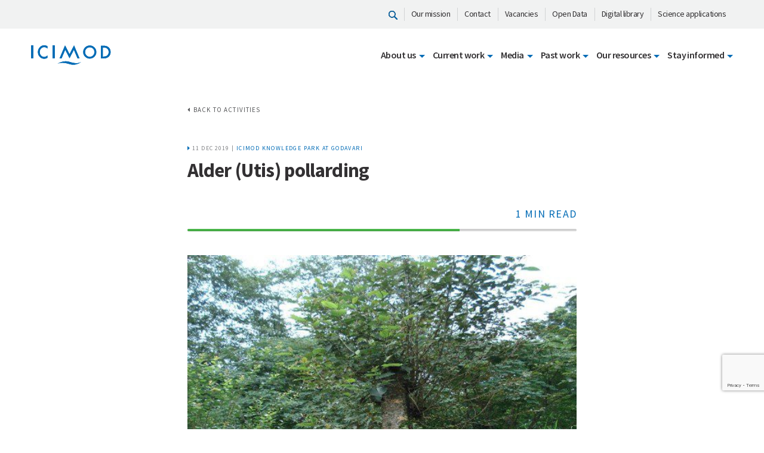

--- FILE ---
content_type: text/html; charset=UTF-8
request_url: https://www.icimod.org/activities/vm-alder-utis-pollarding/
body_size: 20502
content:
<!doctype html>
<html lang="en-US" prefix="og: https://ogp.me/ns#">
<head>
<!-- Google tag (gtag.js) -->
<script async src="https://www.googletagmanager.com/gtag/js?id=G-GXJJ07LSPL"></script>
<script>
  window.dataLayer = window.dataLayer || [];
  function gtag(){dataLayer.push(arguments);}
  gtag('js', new Date());

  gtag('config', 'G-GXJJ07LSPL');
</script>



	<meta charset="UTF-8">
	<meta name="viewport" content="width=device-width, initial-scale=1">
	<meta http-equiv="Content-Security-Policy" content="upgrade-insecure-requests">
	<link rel="profile" href="https://gmpg.org/xfn/11">

	
<!-- Search Engine Optimization by Rank Math PRO - https://rankmath.com/ -->
<title>Alder (Utis) pollarding - ICIMOD</title>
<meta name="robots" content="follow, index, max-snippet:-1, max-video-preview:-1, max-image-preview:large"/>
<link rel="canonical" href="https://www.icimod.org/activities/vm-alder-utis-pollarding/" />
<meta property="og:locale" content="en_US" />
<meta property="og:type" content="article" />
<meta property="og:title" content="Alder (Utis) pollarding - ICIMOD" />
<meta property="og:description" content="Alder (Utis) Pollarding What is pollarding? #Pollarding is a pruning system involving the removal of the upper branches of a tree, which promotes the growth of a dense head of foliage and branches and reduces shading. Pollarding is especially useful for managing trees as part of an agricultural landscape, where harm to crops should be [&hellip;]" />
<meta property="og:url" content="https://www.icimod.org/activities/vm-alder-utis-pollarding/" />
<meta property="og:site_name" content="ICIMOD - International Centre for Integrated Mountain Development" />
<meta property="article:publisher" content="https://www.facebook.com/icimod" />
<meta property="article:section" content="ICIMOD Knowledge Park at Godavari" />
<meta property="og:updated_time" content="2021-06-11T08:32:43+05:45" />
<meta property="og:image" content="https://www.icimod.org/wp-content/uploads/2019/12/Utis_pollarding_gkp.jpg" />
<meta property="og:image:secure_url" content="https://www.icimod.org/wp-content/uploads/2019/12/Utis_pollarding_gkp.jpg" />
<meta property="og:image:width" content="568" />
<meta property="og:image:height" content="508" />
<meta property="og:image:alt" content="Alder (Utis) pollarding" />
<meta property="og:image:type" content="image/jpeg" />
<meta property="article:published_time" content="2019-12-11T05:22:07+05:45" />
<meta property="article:modified_time" content="2021-06-11T08:32:43+05:45" />
<meta name="twitter:card" content="summary_large_image" />
<meta name="twitter:title" content="Alder (Utis) pollarding - ICIMOD" />
<meta name="twitter:description" content="Alder (Utis) Pollarding What is pollarding? #Pollarding is a pruning system involving the removal of the upper branches of a tree, which promotes the growth of a dense head of foliage and branches and reduces shading. Pollarding is especially useful for managing trees as part of an agricultural landscape, where harm to crops should be [&hellip;]" />
<meta name="twitter:site" content="@icimod" />
<meta name="twitter:creator" content="@icimod" />
<meta name="twitter:image" content="https://www.icimod.org/wp-content/uploads/2019/12/Utis_pollarding_gkp.jpg" />
<script type="application/ld+json" class="rank-math-schema-pro">{"@context":"https://schema.org","@graph":[{"@type":"Organization","@id":"https://www.icimod.org/#organization","name":"ICIMOD - International Centre for Integrated Mountain Development","url":"https://www.icimod.org","sameAs":["https://www.facebook.com/icimod","https://twitter.com/icimod","https://www.instagram.com/_icimod/","https://www.linkedin.com/company/icimod","https://www.youtube.com/user/icimod","https://en.wikipedia.org/wiki/International_Centre_for_Integrated_Mountain_Development"],"logo":{"@type":"ImageObject","@id":"https://www.icimod.org/#logo","url":"https://www.icimod.org/wp-content/uploads/2021/01/icimod_blue_logo.png","contentUrl":"https://www.icimod.org/wp-content/uploads/2021/01/icimod_blue_logo.png","caption":"ICIMOD - International Centre for Integrated Mountain Development","inLanguage":"en-US","width":"188","height":"70"}},{"@type":"WebSite","@id":"https://www.icimod.org/#website","url":"https://www.icimod.org","name":"ICIMOD - International Centre for Integrated Mountain Development","alternateName":"ICIMOD","publisher":{"@id":"https://www.icimod.org/#organization"},"inLanguage":"en-US"},{"@type":"ImageObject","@id":"https://www.icimod.org/wp-content/uploads/2019/12/Utis_pollarding_gkp.jpg","url":"https://www.icimod.org/wp-content/uploads/2019/12/Utis_pollarding_gkp.jpg","width":"568","height":"508","inLanguage":"en-US"},{"@type":"WebPage","@id":"https://www.icimod.org/activities/vm-alder-utis-pollarding/#webpage","url":"https://www.icimod.org/activities/vm-alder-utis-pollarding/","name":"Alder (Utis) pollarding - ICIMOD","datePublished":"2019-12-11T05:22:07+05:45","dateModified":"2021-06-11T08:32:43+05:45","isPartOf":{"@id":"https://www.icimod.org/#website"},"primaryImageOfPage":{"@id":"https://www.icimod.org/wp-content/uploads/2019/12/Utis_pollarding_gkp.jpg"},"inLanguage":"en-US"},{"@type":"Person","@id":"https://www.icimod.org/author/manish/","name":"Manish","url":"https://www.icimod.org/author/manish/","image":{"@type":"ImageObject","@id":"https://secure.gravatar.com/avatar/dd5ae58414e2aa365a111e49da6489d9?s=96&amp;d=mm&amp;r=g","url":"https://secure.gravatar.com/avatar/dd5ae58414e2aa365a111e49da6489d9?s=96&amp;d=mm&amp;r=g","caption":"Manish","inLanguage":"en-US"},"worksFor":{"@id":"https://www.icimod.org/#organization"}},{"@type":"Article","headline":"Alder (Utis) pollarding - ICIMOD","datePublished":"2019-12-11T05:22:07+05:45","dateModified":"2021-06-11T08:32:43+05:45","author":{"@id":"https://www.icimod.org/author/manish/","name":"Manish"},"publisher":{"@id":"https://www.icimod.org/#organization"},"description":"What is pollarding? #Pollarding is a pruning system involving the removal of the upper branches of a tree, which promotes the growth of a dense head of foliage and branches and reduces shading.","name":"Alder (Utis) pollarding - ICIMOD","@id":"https://www.icimod.org/activities/vm-alder-utis-pollarding/#richSnippet","isPartOf":{"@id":"https://www.icimod.org/activities/vm-alder-utis-pollarding/#webpage"},"image":{"@id":"https://www.icimod.org/wp-content/uploads/2019/12/Utis_pollarding_gkp.jpg"},"inLanguage":"en-US","mainEntityOfPage":{"@id":"https://www.icimod.org/activities/vm-alder-utis-pollarding/#webpage"}}]}</script>
<!-- /Rank Math WordPress SEO plugin -->

<link rel='dns-prefetch' href='//fonts.googleapis.com' />
<link rel='dns-prefetch' href='//s.w.org' />
<link rel="alternate" type="application/rss+xml" title="ICIMOD &raquo; Feed" href="https://www.icimod.org/feed/" />
<link rel="alternate" type="application/rss+xml" title="ICIMOD &raquo; Comments Feed" href="https://www.icimod.org/comments/feed/" />
<script type="text/javascript">
window._wpemojiSettings = {"baseUrl":"https:\/\/s.w.org\/images\/core\/emoji\/14.0.0\/72x72\/","ext":".png","svgUrl":"https:\/\/s.w.org\/images\/core\/emoji\/14.0.0\/svg\/","svgExt":".svg","source":{"concatemoji":"https:\/\/www.icimod.org\/wp-includes\/js\/wp-emoji-release.min.js?ver=6.0.11"}};
/*! This file is auto-generated */
!function(e,a,t){var n,r,o,i=a.createElement("canvas"),p=i.getContext&&i.getContext("2d");function s(e,t){var a=String.fromCharCode,e=(p.clearRect(0,0,i.width,i.height),p.fillText(a.apply(this,e),0,0),i.toDataURL());return p.clearRect(0,0,i.width,i.height),p.fillText(a.apply(this,t),0,0),e===i.toDataURL()}function c(e){var t=a.createElement("script");t.src=e,t.defer=t.type="text/javascript",a.getElementsByTagName("head")[0].appendChild(t)}for(o=Array("flag","emoji"),t.supports={everything:!0,everythingExceptFlag:!0},r=0;r<o.length;r++)t.supports[o[r]]=function(e){if(!p||!p.fillText)return!1;switch(p.textBaseline="top",p.font="600 32px Arial",e){case"flag":return s([127987,65039,8205,9895,65039],[127987,65039,8203,9895,65039])?!1:!s([55356,56826,55356,56819],[55356,56826,8203,55356,56819])&&!s([55356,57332,56128,56423,56128,56418,56128,56421,56128,56430,56128,56423,56128,56447],[55356,57332,8203,56128,56423,8203,56128,56418,8203,56128,56421,8203,56128,56430,8203,56128,56423,8203,56128,56447]);case"emoji":return!s([129777,127995,8205,129778,127999],[129777,127995,8203,129778,127999])}return!1}(o[r]),t.supports.everything=t.supports.everything&&t.supports[o[r]],"flag"!==o[r]&&(t.supports.everythingExceptFlag=t.supports.everythingExceptFlag&&t.supports[o[r]]);t.supports.everythingExceptFlag=t.supports.everythingExceptFlag&&!t.supports.flag,t.DOMReady=!1,t.readyCallback=function(){t.DOMReady=!0},t.supports.everything||(n=function(){t.readyCallback()},a.addEventListener?(a.addEventListener("DOMContentLoaded",n,!1),e.addEventListener("load",n,!1)):(e.attachEvent("onload",n),a.attachEvent("onreadystatechange",function(){"complete"===a.readyState&&t.readyCallback()})),(e=t.source||{}).concatemoji?c(e.concatemoji):e.wpemoji&&e.twemoji&&(c(e.twemoji),c(e.wpemoji)))}(window,document,window._wpemojiSettings);
</script>
<style type="text/css">
img.wp-smiley,
img.emoji {
	display: inline !important;
	border: none !important;
	box-shadow: none !important;
	height: 1em !important;
	width: 1em !important;
	margin: 0 0.07em !important;
	vertical-align: -0.1em !important;
	background: none !important;
	padding: 0 !important;
}
</style>
	<link rel='stylesheet' id='layerslider-css'  href='https://www.icimod.org/wp-content/plugins/LayerSlider/static/layerslider/css/layerslider.css?ver=6.10.0' type='text/css' media='all' />
<link rel='stylesheet' id='ls-google-fonts-css'  href='https://fonts.googleapis.com/css?family=Roboto+Slab:100,300,regular,700%7CRoboto:regular%7CLato:100,300,regular,700,900,400%7COswald:300,regular,700%7CIndie+Flower:regular%7COpen+Sans:300,400&#038;subset=latin%2Clatin-ext' type='text/css' media='all' />
<link rel='stylesheet' id='wp-block-library-css'  href='https://www.icimod.org/wp-includes/css/dist/block-library/style.min.css?ver=6.0.11' type='text/css' media='all' />
<style id='rank-math-toc-block-style-inline-css' type='text/css'>
.wp-block-rank-math-toc-block nav ol{counter-reset:item}.wp-block-rank-math-toc-block nav ol li{display:block}.wp-block-rank-math-toc-block nav ol li:before{content:counters(item, ".") ". ";counter-increment:item}

</style>
<style id='global-styles-inline-css' type='text/css'>
body{--wp--preset--color--black: #000000;--wp--preset--color--cyan-bluish-gray: #abb8c3;--wp--preset--color--white: #ffffff;--wp--preset--color--pale-pink: #f78da7;--wp--preset--color--vivid-red: #cf2e2e;--wp--preset--color--luminous-vivid-orange: #ff6900;--wp--preset--color--luminous-vivid-amber: #fcb900;--wp--preset--color--light-green-cyan: #7bdcb5;--wp--preset--color--vivid-green-cyan: #00d084;--wp--preset--color--pale-cyan-blue: #8ed1fc;--wp--preset--color--vivid-cyan-blue: #0693e3;--wp--preset--color--vivid-purple: #9b51e0;--wp--preset--gradient--vivid-cyan-blue-to-vivid-purple: linear-gradient(135deg,rgba(6,147,227,1) 0%,rgb(155,81,224) 100%);--wp--preset--gradient--light-green-cyan-to-vivid-green-cyan: linear-gradient(135deg,rgb(122,220,180) 0%,rgb(0,208,130) 100%);--wp--preset--gradient--luminous-vivid-amber-to-luminous-vivid-orange: linear-gradient(135deg,rgba(252,185,0,1) 0%,rgba(255,105,0,1) 100%);--wp--preset--gradient--luminous-vivid-orange-to-vivid-red: linear-gradient(135deg,rgba(255,105,0,1) 0%,rgb(207,46,46) 100%);--wp--preset--gradient--very-light-gray-to-cyan-bluish-gray: linear-gradient(135deg,rgb(238,238,238) 0%,rgb(169,184,195) 100%);--wp--preset--gradient--cool-to-warm-spectrum: linear-gradient(135deg,rgb(74,234,220) 0%,rgb(151,120,209) 20%,rgb(207,42,186) 40%,rgb(238,44,130) 60%,rgb(251,105,98) 80%,rgb(254,248,76) 100%);--wp--preset--gradient--blush-light-purple: linear-gradient(135deg,rgb(255,206,236) 0%,rgb(152,150,240) 100%);--wp--preset--gradient--blush-bordeaux: linear-gradient(135deg,rgb(254,205,165) 0%,rgb(254,45,45) 50%,rgb(107,0,62) 100%);--wp--preset--gradient--luminous-dusk: linear-gradient(135deg,rgb(255,203,112) 0%,rgb(199,81,192) 50%,rgb(65,88,208) 100%);--wp--preset--gradient--pale-ocean: linear-gradient(135deg,rgb(255,245,203) 0%,rgb(182,227,212) 50%,rgb(51,167,181) 100%);--wp--preset--gradient--electric-grass: linear-gradient(135deg,rgb(202,248,128) 0%,rgb(113,206,126) 100%);--wp--preset--gradient--midnight: linear-gradient(135deg,rgb(2,3,129) 0%,rgb(40,116,252) 100%);--wp--preset--duotone--dark-grayscale: url('#wp-duotone-dark-grayscale');--wp--preset--duotone--grayscale: url('#wp-duotone-grayscale');--wp--preset--duotone--purple-yellow: url('#wp-duotone-purple-yellow');--wp--preset--duotone--blue-red: url('#wp-duotone-blue-red');--wp--preset--duotone--midnight: url('#wp-duotone-midnight');--wp--preset--duotone--magenta-yellow: url('#wp-duotone-magenta-yellow');--wp--preset--duotone--purple-green: url('#wp-duotone-purple-green');--wp--preset--duotone--blue-orange: url('#wp-duotone-blue-orange');--wp--preset--font-size--small: 13px;--wp--preset--font-size--medium: 20px;--wp--preset--font-size--large: 36px;--wp--preset--font-size--x-large: 42px;}.has-black-color{color: var(--wp--preset--color--black) !important;}.has-cyan-bluish-gray-color{color: var(--wp--preset--color--cyan-bluish-gray) !important;}.has-white-color{color: var(--wp--preset--color--white) !important;}.has-pale-pink-color{color: var(--wp--preset--color--pale-pink) !important;}.has-vivid-red-color{color: var(--wp--preset--color--vivid-red) !important;}.has-luminous-vivid-orange-color{color: var(--wp--preset--color--luminous-vivid-orange) !important;}.has-luminous-vivid-amber-color{color: var(--wp--preset--color--luminous-vivid-amber) !important;}.has-light-green-cyan-color{color: var(--wp--preset--color--light-green-cyan) !important;}.has-vivid-green-cyan-color{color: var(--wp--preset--color--vivid-green-cyan) !important;}.has-pale-cyan-blue-color{color: var(--wp--preset--color--pale-cyan-blue) !important;}.has-vivid-cyan-blue-color{color: var(--wp--preset--color--vivid-cyan-blue) !important;}.has-vivid-purple-color{color: var(--wp--preset--color--vivid-purple) !important;}.has-black-background-color{background-color: var(--wp--preset--color--black) !important;}.has-cyan-bluish-gray-background-color{background-color: var(--wp--preset--color--cyan-bluish-gray) !important;}.has-white-background-color{background-color: var(--wp--preset--color--white) !important;}.has-pale-pink-background-color{background-color: var(--wp--preset--color--pale-pink) !important;}.has-vivid-red-background-color{background-color: var(--wp--preset--color--vivid-red) !important;}.has-luminous-vivid-orange-background-color{background-color: var(--wp--preset--color--luminous-vivid-orange) !important;}.has-luminous-vivid-amber-background-color{background-color: var(--wp--preset--color--luminous-vivid-amber) !important;}.has-light-green-cyan-background-color{background-color: var(--wp--preset--color--light-green-cyan) !important;}.has-vivid-green-cyan-background-color{background-color: var(--wp--preset--color--vivid-green-cyan) !important;}.has-pale-cyan-blue-background-color{background-color: var(--wp--preset--color--pale-cyan-blue) !important;}.has-vivid-cyan-blue-background-color{background-color: var(--wp--preset--color--vivid-cyan-blue) !important;}.has-vivid-purple-background-color{background-color: var(--wp--preset--color--vivid-purple) !important;}.has-black-border-color{border-color: var(--wp--preset--color--black) !important;}.has-cyan-bluish-gray-border-color{border-color: var(--wp--preset--color--cyan-bluish-gray) !important;}.has-white-border-color{border-color: var(--wp--preset--color--white) !important;}.has-pale-pink-border-color{border-color: var(--wp--preset--color--pale-pink) !important;}.has-vivid-red-border-color{border-color: var(--wp--preset--color--vivid-red) !important;}.has-luminous-vivid-orange-border-color{border-color: var(--wp--preset--color--luminous-vivid-orange) !important;}.has-luminous-vivid-amber-border-color{border-color: var(--wp--preset--color--luminous-vivid-amber) !important;}.has-light-green-cyan-border-color{border-color: var(--wp--preset--color--light-green-cyan) !important;}.has-vivid-green-cyan-border-color{border-color: var(--wp--preset--color--vivid-green-cyan) !important;}.has-pale-cyan-blue-border-color{border-color: var(--wp--preset--color--pale-cyan-blue) !important;}.has-vivid-cyan-blue-border-color{border-color: var(--wp--preset--color--vivid-cyan-blue) !important;}.has-vivid-purple-border-color{border-color: var(--wp--preset--color--vivid-purple) !important;}.has-vivid-cyan-blue-to-vivid-purple-gradient-background{background: var(--wp--preset--gradient--vivid-cyan-blue-to-vivid-purple) !important;}.has-light-green-cyan-to-vivid-green-cyan-gradient-background{background: var(--wp--preset--gradient--light-green-cyan-to-vivid-green-cyan) !important;}.has-luminous-vivid-amber-to-luminous-vivid-orange-gradient-background{background: var(--wp--preset--gradient--luminous-vivid-amber-to-luminous-vivid-orange) !important;}.has-luminous-vivid-orange-to-vivid-red-gradient-background{background: var(--wp--preset--gradient--luminous-vivid-orange-to-vivid-red) !important;}.has-very-light-gray-to-cyan-bluish-gray-gradient-background{background: var(--wp--preset--gradient--very-light-gray-to-cyan-bluish-gray) !important;}.has-cool-to-warm-spectrum-gradient-background{background: var(--wp--preset--gradient--cool-to-warm-spectrum) !important;}.has-blush-light-purple-gradient-background{background: var(--wp--preset--gradient--blush-light-purple) !important;}.has-blush-bordeaux-gradient-background{background: var(--wp--preset--gradient--blush-bordeaux) !important;}.has-luminous-dusk-gradient-background{background: var(--wp--preset--gradient--luminous-dusk) !important;}.has-pale-ocean-gradient-background{background: var(--wp--preset--gradient--pale-ocean) !important;}.has-electric-grass-gradient-background{background: var(--wp--preset--gradient--electric-grass) !important;}.has-midnight-gradient-background{background: var(--wp--preset--gradient--midnight) !important;}.has-small-font-size{font-size: var(--wp--preset--font-size--small) !important;}.has-medium-font-size{font-size: var(--wp--preset--font-size--medium) !important;}.has-large-font-size{font-size: var(--wp--preset--font-size--large) !important;}.has-x-large-font-size{font-size: var(--wp--preset--font-size--x-large) !important;}
</style>
<link rel='stylesheet' id='contact-form-7-css'  href='https://www.icimod.org/wp-content/plugins/contact-form-7/includes/css/styles.css?ver=5.7.3' type='text/css' media='all' />
<link rel='stylesheet' id='display-medium-posts-css'  href='https://www.icimod.org/wp-content/plugins/display-medium-posts/public/css/display-medium-posts-public.css?ver=1.0.0' type='text/css' media='all' />
<link rel='stylesheet' id='ace-owl-carousel-css'  href='https://www.icimod.org/wp-content/plugins/display-medium-posts/public/vendors/owl-carousel/owl.carousel.css?ver=1.0.0' type='text/css' media='all' />
<link rel='stylesheet' id='ace-owl-theme-css'  href='https://www.icimod.org/wp-content/plugins/display-medium-posts/public/vendors/owl-carousel/owl.theme.css?ver=1.0.0' type='text/css' media='all' />
<link rel='stylesheet' id='icimod-style-css'  href='https://www.icimod.org/wp-content/themes/icimod/style.css?ver=6.0.11' type='text/css' media='all' />
<link rel='stylesheet' id='icimod-font-css'  href='https://fonts.googleapis.com/css?family=Source+Sans+Pro:200,300,400,600,700,900|Source+Serif+Pro:400,600,700&#038;display=swap' type='text/css' media='all' />
<link rel='stylesheet' id='icimod-font-css-css'  href='https://www.icimod.org/wp-content/themes/icimod/assets/fonts/icimod/css/icimod.css' type='text/css' media='all' />
<link rel='stylesheet' id='icimod-font-awesome-css-css'  href='https://www.icimod.org/wp-content/themes/icimod/assets/fonts/font-awesome-4.7.0/css/font-awesome.min.css' type='text/css' media='all' />
<link rel='stylesheet' id='icimod-bootstrap-css-css'  href='https://www.icimod.org/wp-content/themes/icimod/assets/js/vendor/bootstrap/bootstrap.css' type='text/css' media='all' />
<link rel='stylesheet' id='icimod-webslidemenu-css-css'  href='https://www.icimod.org/wp-content/themes/icimod/assets/js/vendor/navigation/webslidemenu.css' type='text/css' media='all' />
<link rel='stylesheet' id='icimod-masterslider-css-css'  href='https://www.icimod.org/wp-content/themes/icimod/assets/js/vendor/masterslider/masterslider.css' type='text/css' media='all' />
<link rel='stylesheet' id='icimod-layers-css-css'  href='https://www.icimod.org/wp-content/themes/icimod/assets/js/vendor/masterslider/ms-layers-style.css' type='text/css' media='all' />
<link rel='stylesheet' id='icimod-slick-slider-css-css'  href='https://www.icimod.org/wp-content/themes/icimod/assets/js/vendor/slick_slider/slick.css' type='text/css' media='all' />
<link rel='stylesheet' id='icimod-slick-theme-css-css'  href='https://www.icimod.org/wp-content/themes/icimod/assets/js/vendor/slick_slider/slick-theme.css' type='text/css' media='all' />
<link rel='stylesheet' id='icimod-pixel-css-css'  href='https://www.icimod.org/wp-content/themes/icimod/assets/css/common/pixel.css' type='text/css' media='all' />
<link rel='stylesheet' id='icimod-main-css-css'  href='https://www.icimod.org/wp-content/themes/icimod/assets/css/common/main.css' type='text/css' media='all' />
<link rel='stylesheet' id='algolia-autocomplete-css'  href='https://www.icimod.org/wp-content/plugins/wp-search-with-algolia/css/algolia-autocomplete.css?ver=2.8.1' type='text/css' media='all' />
<script type='text/javascript' id='layerslider-greensock-js-extra'>
/* <![CDATA[ */
var LS_Meta = {"v":"6.10.0"};
/* ]]> */
</script>
<script type='text/javascript' src='https://www.icimod.org/wp-content/plugins/LayerSlider/static/layerslider/js/greensock.js?ver=1.19.0' id='layerslider-greensock-js'></script>
<script type='text/javascript' src='https://www.icimod.org/wp-includes/js/jquery/jquery.min.js?ver=3.6.0' id='jquery-core-js'></script>
<script type='text/javascript' src='https://www.icimod.org/wp-includes/js/jquery/jquery-migrate.min.js?ver=3.3.2' id='jquery-migrate-js'></script>
<script type='text/javascript' src='https://www.icimod.org/wp-content/plugins/LayerSlider/static/layerslider/js/layerslider.kreaturamedia.jquery.js?ver=6.10.0' id='layerslider-js'></script>
<script type='text/javascript' src='https://www.icimod.org/wp-content/plugins/LayerSlider/static/layerslider/js/layerslider.transitions.js?ver=6.10.0' id='layerslider-transitions-js'></script>
<script type='text/javascript' src='https://www.icimod.org/wp-content/plugins/display-medium-posts/public/vendors/owl-carousel/owl.carousel.js?ver=1.0.0' id='ace-owl-carousel-js-js'></script>
<meta name="generator" content="Powered by LayerSlider 6.10.0 - Multi-Purpose, Responsive, Parallax, Mobile-Friendly Slider Plugin for WordPress." />
<!-- LayerSlider updates and docs at: https://layerslider.kreaturamedia.com -->
<link rel="https://api.w.org/" href="https://www.icimod.org/wp-json/" /><link rel="alternate" type="application/json" href="https://www.icimod.org/wp-json/wp/v2/activities/4320" /><link rel="EditURI" type="application/rsd+xml" title="RSD" href="https://www.icimod.org/xmlrpc.php?rsd" />
<link rel="wlwmanifest" type="application/wlwmanifest+xml" href="https://www.icimod.org/wp-includes/wlwmanifest.xml" /> 
<meta name="generator" content="WordPress 6.0.11" />
<link rel='shortlink' href='https://www.icimod.org/?p=4320' />
<link rel="alternate" type="application/json+oembed" href="https://www.icimod.org/wp-json/oembed/1.0/embed?url=https%3A%2F%2Fwww.icimod.org%2Factivities%2Fvm-alder-utis-pollarding%2F" />
<link rel="alternate" type="text/xml+oembed" href="https://www.icimod.org/wp-json/oembed/1.0/embed?url=https%3A%2F%2Fwww.icimod.org%2Factivities%2Fvm-alder-utis-pollarding%2F&#038;format=xml" />
  	<style>
		.class_gwp_my_template_file {
			cursor:help;
		}
	</style>
			<script>
			document.documentElement.className = document.documentElement.className.replace( 'no-js', 'js' );
		</script>
				<style>
			.no-js img.lazyload { display: none; }
			figure.wp-block-image img.lazyloading { min-width: 150px; }
							.lazyload, .lazyloading { opacity: 0; }
				.lazyloaded {
					opacity: 1;
					transition: opacity 400ms;
					transition-delay: 0ms;
				}
					</style>
		<style type="text/css">.recentcomments a{display:inline !important;padding:0 !important;margin:0 !important;}</style><!-- Matomo -->
<script>
  var _paq = window._paq = window._paq || [];
  /* tracker methods like "setCustomDimension" should be called before "trackPageView" */
  _paq.push(['trackPageView']);
  _paq.push(['enableLinkTracking']);
  (function() {
    var u="//matomo.icimod.org/";
    _paq.push(['setTrackerUrl', u+'matomo.php']);
    _paq.push(['setSiteId', '1']);
    var d=document, g=d.createElement('script'), s=d.getElementsByTagName('script')[0];
    g.async=true; g.src=u+'matomo.js'; s.parentNode.insertBefore(g,s);
  })();
</script>
<!-- End Matomo Code -->
<link rel="icon" href="https://www.icimod.org/wp-content/uploads/2019/11/favicon-60x60.png" sizes="32x32" />
<link rel="icon" href="https://www.icimod.org/wp-content/uploads/2019/11/favicon.png" sizes="192x192" />
<link rel="apple-touch-icon" href="https://www.icimod.org/wp-content/uploads/2019/11/favicon.png" />
<meta name="msapplication-TileImage" content="https://www.icimod.org/wp-content/uploads/2019/11/favicon.png" />
		<style type="text/css" id="wp-custom-css">
			/* css for events section */

.news-desc h5{
	font-size: 20px !important;
	font-weight:bold;
}

.news-desc a{
	text-decoration: none;
}

#hi-grid .container .small-wrapper h1{
	font-weight:bold;
}
#hi-grid-publications .container .small-wrapper h1{
	font-weight:bold;
}

.publication-date p{
margin-bottom:0px !important;
}

.resource-type p{
margin-bottom:0px !important;
}

.publication-api .news-list .news-desc{
min-height: 125px !important;
}

.publication-api .lazyloaded{
	border:none !important;
}

 #content-with-icons img {
    height: 150px !important;
}   

#content-with-icons h5 {
    text-align:center;
} 

/** for iygp2025/hkhasks **/
.presentation-slider .slide {
  background: #f8f9fa;
  padding: 80px 40px;
  text-align: center;
  border-radius: 12px;
  box-shadow: 0 4px 20px rgba(0,0,0,0.1);
  min-height: 60vh;
  display: flex;
  flex-direction: column;
  justify-content: center;
}

.slide-title {
  font-size: 3.5rem;
  font-weight: 700;
  color: #007BFF;
  margin-bottom: 20px;
}

.slide-text {
  font-size: 1.5rem;
  color: #333;
  max-width: 800px;
  margin: 0 auto;
}

/** for hi-grid **/
#Our-impact-in-action img{
  width: fit-content !important;
	max-width: 50%;
} 

#supported img{
	max-width: 50%;
}

#creators-himaldoc i a{
	color: #58595b !important;
}

#himaldoc-publication-api{
	margin-bottom:60px;
}


@media (min-width: 1024px) {
    .news-event-wrapper .news-list .news-desc:after {
        content: none;
        height: none;
       
        position: absolute !important;
        left: 0 !important;
        bottom: 0px !important;
    }
}


/* Mobile devices only (typically 768px and below) */
@media only screen and (max-width: 768px) {
  .overlay-text h1 {
    line-height: 1.1 !important;
    font-size: 30px !important;
  }
}


/* Small Desktop - 1024px and up */
@media (min-width: 1024px) {
    .childpage-banner h1 {
        font-size: 40px;
    }
}

/* Medium Desktop - 1200px and up */
@media (min-width: 1200px) {
    .childpage-banner h1 {
        font-size: 44px;
    }
}

/* Large Desktop - 1440px and up */
@media (min-width: 1440px) {
    .childpage-banner h1 {
        font-size: 59px;
    }
}

/* Extra Large Screens - 1920px and up */
@media (min-width: 1920px) {
    .childpage-banner h1 {
        font-size: 72px;
    }
}


@media (min-width: 1024px) {
    .small-wrapper h2 {
        font-size: 38px;
        line-height: 36px;
        margin-bottom: 10px;
        padding: 0 24px;
    }
}

.small-wrapper h2 {
    letter-spacing: -1.27px;
}		</style>
		
	
</head>

<body class="activities-template-default single single-activities postid-4320">

	<header>
		<div class="top-header">
    <div class="container">
        <ul class="top-left-menu">
                            <li>
                    <a href="https://www.icimod.org/search/"><i class="nav-search"></i></a></i>
                </li>
                                                    <li>
                            <a href="https://www.icimod.org/who-we-are/vision-mission/" target="_self" class="">Our mission</a>
                        </li>
                                                <li>
                            <a href="https://www.icimod.org/get-involved/contact-us/" target="_self" class="">Contact</a>
                        </li>
                                                <li>
                            <a href="https://www.icimod.org/get-involved/vacancies/" target="_self" class="">Vacancies</a>
                        </li>
                                                <li>
                            <a href="http://rds.icimod.org/" target="_blank" class="">Open Data</a>
                        </li>
                                                <li>
                            <a href="https://lib.icimod.org/" target="_blank" class="">Digital library</a>
                        </li>
                                                <li>
                            <a href="https://servir.icimod.org/science-applications" target="_blank" class="">Science applications</a>
                        </li>
                                </ul>
    </div>
</div>
		<div class="bottom-header">
    <div class="container">
        <div class="nav-wrapper">
        					<div class="nav-logo">
	                <a href="https://www.icimod.org/" class="nav-brand">
				        <img  alt="" data-src="https://www.icimod.org/wp-content/uploads/2019/11/logo.svg" class="lazyload" src="[data-uri]" /><noscript><img src="https://www.icimod.org/wp-content/uploads/2019/11/logo.svg" alt="" /></noscript>
				    </a>
	            </div>
				            <div class="wsmenucontainer clearfix">
                <div class="wsmobileheader clearfix"> <a id="wsnavtoggle" class="animated-arrow"><span></span></a> </div>
                <div class="headerfull">
                    <!--Main Menu HTML Code-->
                    <div class="wsmain">
                        <nav class="wsmenu clearfix">
                        	<ul id="menu-mtapv-primary-menu-after-17-oct-2023" class="mobile-sub wsmenu-list"><li class="hide-desktop mobile-search"><a href="https://www.icimod.org/search/"><i class="nav-search"></i></a></li><li class="menu-item menu-item-type-custom menu-item-object-custom menu-item-has-children"><a title="About us" href="#" class="navtext" id="menu-item-dropdown-46305"><span>About us</span></a><div class="wsshoptabing wtsdepartmentmenu clearfix">
<ul class="wstabitem clearfix" aria-labelledby="menu-item-dropdown-46305" role="menu">
	<li class="menu-item menu-item-type-post_type menu-item-object-page menu-item-has-children wsshoplink-active"><a title="Who we are" href="https://www.icimod.org/who-we-are/" class="navtext"><span>Who we are</span></a><div class="wstitemright clearfix wstitemrightactive">
	<ul class="wstliststy01" aria-labelledby="menu-item-dropdown-46305" role="menu">
		<li class="menu-item menu-item-type-post_type menu-item-object-page"><a title="Meet the team" href="https://www.icimod.org/who-we-are/staff/team/"><span>Meet the team</span></a></li>
		<li class="menu-item menu-item-type-post_type menu-item-object-page"><a title="History and governance" href="https://www.icimod.org/who-we-are/history-and-governance/"><span>History and governance</span></a></li>
</ul>
</li>
	<li class="menu-item menu-item-type-post_type menu-item-object-page"><a title="Mission and vision" href="https://www.icimod.org/who-we-are/vision-mission/"><span>Mission and vision</span></a><div class="wstitemright clearfix"><div class="wstmegamenucoll clearfix"></li>
	<li class="menu-item menu-item-type-post_type menu-item-object-page"><a title="The Hindu Kush Himalaya region" href="https://www.icimod.org/who-we-are/the-hindu-kush-himalaya/"><span>The Hindu Kush Himalaya region</span></a><div class="wstitemright clearfix"><div class="wstmegamenucoll clearfix"></li>
	<li class="menu-item menu-item-type-post_type menu-item-object-page menu-item-has-children"><a title="Regional cooperation" href="https://www.icimod.org/who-we-are/staff/strategic-cooperation-regional/" class="navtext"><span>Regional cooperation</span></a><div class="wstitemright clearfix"><div class="wstmegamenucoll clearfix">
	<ul class="wstliststy01" aria-labelledby="menu-item-dropdown-46305" role="menu">
		<li class="menu-item menu-item-type-post_type menu-item-object-icimod_country"><a title="Afghanistan" href="https://www.icimod.org/country/afghanistan/"><span>Afghanistan</span></a></li>
		<li class="menu-item menu-item-type-post_type menu-item-object-icimod_country"><a title="Bangladesh" href="https://www.icimod.org/country/bangladesh/"><span>Bangladesh</span></a></li>
		<li class="menu-item menu-item-type-post_type menu-item-object-icimod_country"><a title="Bhutan" href="https://www.icimod.org/country/bhutan/"><span>Bhutan</span></a></li>
		<li class="menu-item menu-item-type-post_type menu-item-object-icimod_country"><a title="China" href="https://www.icimod.org/country/china/"><span>China</span></a></li>
		<li class="menu-item menu-item-type-post_type menu-item-object-icimod_country"><a title="India" href="https://www.icimod.org/country/india/"><span>India</span></a></li>
		<li class="menu-item menu-item-type-post_type menu-item-object-icimod_country"><a title="Myanmar" href="https://www.icimod.org/country/myanmar/"><span>Myanmar</span></a></li>
		<li class="menu-item menu-item-type-post_type menu-item-object-icimod_country"><a title="Nepal" href="https://www.icimod.org/country/nepal/"><span>Nepal</span></a></li>
		<li class="menu-item menu-item-type-post_type menu-item-object-icimod_country"><a title="Pakistan" href="https://www.icimod.org/country/pakistan/"><span>Pakistan</span></a></li>
</ul>
</li>
	<li class="menu-item menu-item-type-custom menu-item-object-custom"><a title="Living Mountain Lab, Godavari" href="https://www.icimod.org/living-mountain-lab/"><span>Living Mountain Lab, Godavari</span></a><div class="wstitemright clearfix"><div class="wstmegamenucoll clearfix"></li>
	<li class="menu-item menu-item-type-custom menu-item-object-custom menu-item-has-children"><a title="Core documents" href="#" class="navtext"><span>Core documents</span></a><div class="wstitemright clearfix"><div class="wstmegamenucoll clearfix">
	<ul class="wstliststy01" aria-labelledby="menu-item-dropdown-46305" role="menu">
		<li class="menu-item menu-item-type-custom menu-item-object-custom"><a title="Strategy 2030" href="https://www.icimod.org/strategy-2030/"><span>Strategy 2030</span></a></li>
		<li class="menu-item menu-item-type-custom menu-item-object-custom"><a title="4-year plan (MTAPV, 2023–2026)" href="https://www.icimod.org/icimods-medium-term-action-plan-v-2023-2026/"><span>4-year plan (MTAPV, 2023–2026)</span></a></li>
		<li class="menu-item menu-item-type-post_type menu-item-object-page"><a title="Annual reports" href="https://www.icimod.org/annual-reports/"><span>Annual reports</span></a></li>
		<li class="menu-item menu-item-type-post_type menu-item-object-page"><a title="Policies" href="https://www.icimod.org/who-we-are/our-policies/"><span>Policies</span></a></li>
</ul>
</li>
</ul>
<div class="wstmegamenucoll clearfix"></div></div></li>
<li class="menu-item menu-item-type-custom menu-item-object-custom menu-item-has-children"><a title="Current work" href="#" class="navtext" id="menu-item-dropdown-46333"><span>Current work</span></a><div class="wsshoptabing wtsdepartmentmenu clearfix">
<ul class="wstabitem clearfix" aria-labelledby="menu-item-dropdown-46333" role="menu">
	<li class="menu-item menu-item-type-custom menu-item-object-custom menu-item-has-children"><a title="Climate and Environmental Risks" href="https://www.icimod.org/climate-environment-risks/" class="navtext"><span>Climate and Environmental Risks</span></a><div class="wstitemright clearfix"><div class="wstmegamenucoll clearfix">
	<ul class="wstliststy01" aria-labelledby="menu-item-dropdown-46333" role="menu">
		<li class="menu-item menu-item-type-custom menu-item-object-custom"><a title="Cryosphere and Water" href="https://www.icimod.org/cryosphere-water/"><span>Cryosphere and Water</span></a></li>
		<li class="menu-item menu-item-type-custom menu-item-object-custom"><a title="Air" href="https://www.icimod.org/clean-air/"><span>Air</span></a></li>
</ul>
</li>
	<li class="menu-item menu-item-type-custom menu-item-object-custom menu-item-has-children"><a title="Resilient Economies and Landscapes" href="https://www.icimod.org/resilient-economies-landscapes/" class="navtext"><span>Resilient Economies and Landscapes</span></a><div class="wstitemright clearfix"><div class="wstmegamenucoll clearfix">
	<ul class="wstliststy01" aria-labelledby="menu-item-dropdown-46333" role="menu">
		<li class="menu-item menu-item-type-custom menu-item-object-custom"><a title="Economies" href="https://www.icimod.org/livelihoods-economies/"><span>Economies</span></a></li>
		<li class="menu-item menu-item-type-custom menu-item-object-custom"><a title="Landscapes" href="https://www.icimod.org/ecosystems-landscapes/"><span>Landscapes</span></a></li>
</ul>
</li>
	<li class="menu-item menu-item-type-custom menu-item-object-custom menu-item-has-children"><a title="Regional Action and Global Advocacy" href="https://www.icimod.org/regional-global-advocacy/" class="navtext"><span>Regional Action and Global Advocacy</span></a><div class="wstitemright clearfix"><div class="wstmegamenucoll clearfix">
	<ul class="wstliststy01" aria-labelledby="menu-item-dropdown-46333" role="menu">
		<li class="menu-item menu-item-type-custom menu-item-object-custom"><a title="Regional" href="https://www.icimod.org/regional-action/"><span>Regional</span></a></li>
		<li class="menu-item menu-item-type-custom menu-item-object-custom"><a title="Global" href="https://www.icimod.org/global-advocacy/"><span>Global</span></a></li>
</ul>
</li>
	<li class="menu-item menu-item-type-custom menu-item-object-custom menu-item-has-children"><a title="Campaigns" href="#" class="navtext"><span>Campaigns</span></a><div class="wstitemright clearfix"><div class="wstmegamenucoll clearfix">
	<ul class="wstliststy01" aria-labelledby="menu-item-dropdown-46333" role="menu">
		<li class="menu-item menu-item-type-custom menu-item-object-custom"><a title="#SaveOurSnow" href="https://hkh.icimod.org/saveoursnow/"><span>#SaveOurSnow</span></a></li>
</ul>
</li>
	<li class="menu-item menu-item-type-custom menu-item-object-custom"><a title="HI-WISE" href="https://hkh.icimod.org/hi-wise/"><span>HI-WISE</span></a><div class="wstitemright clearfix"><div class="wstmegamenucoll clearfix"></li>
	<li class="menu-item menu-item-type-custom menu-item-object-custom menu-item-has-children"><a title="Projects" href="#" class="navtext"><span>Projects</span></a><div class="wstitemright clearfix"><div class="wstmegamenucoll clearfix">
	<ul class="wstliststy01" aria-labelledby="menu-item-dropdown-46333" role="menu">
		<li class="menu-item menu-item-type-custom menu-item-object-custom"><a title="HI-REAP" href="https://www.icimod.org/hi-reap"><span>HI-REAP</span></a></li>
		<li class="menu-item menu-item-type-post_type menu-item-object-page"><a title="ICIMOD-NSFC Cooperation" href="https://www.icimod.org/china-partners-and-supports/icimod-nsfc-cooperation/"><span>ICIMOD-NSFC Cooperation</span></a></li>
</ul>
</li>
	<li class="menu-item menu-item-type-post_type menu-item-object-icimod_programme menu-item-has-children"><a title="Regional Information System" href="https://www.icimod.org/regional-programme/mountain-environment-regional-information-system/" class="navtext"><span>Regional Information System</span></a><div class="wstitemright clearfix"><div class="wstmegamenucoll clearfix">
	<ul class="wstliststy01" aria-labelledby="menu-item-dropdown-46333" role="menu">
		<li class="menu-item menu-item-type-post_type menu-item-object-icimod_initiative"><a title="SERVIR-HKH" href="https://www.icimod.org/initiative/servir-hkh/"><span>SERVIR-HKH</span></a></li>
		<li class="menu-item menu-item-type-post_type menu-item-object-icimod_initiative"><a title="Regional Database System (RDS)" href="https://www.icimod.org/initiative/regional-database-system-rds/"><span>Regional Database System (RDS)</span></a></li>
		<li class="menu-item menu-item-type-post_type menu-item-object-icimod_initiative"><a title="Climate Services" href="https://www.icimod.org/initiative/climate-services/"><span>Climate Services</span></a></li>
</ul>
</li>
</ul>
<div class="wstmegamenucoll clearfix"></div></div></li>
<li class="menu-item menu-item-type-custom menu-item-object-custom menu-item-has-children"><a title="Media" href="#" class="navtext" id="menu-item-dropdown-61456"><span>Media</span></a><div class="wsshoptabing wtsdepartmentmenu clearfix">
<ul class="wstabitem clearfix" aria-labelledby="menu-item-dropdown-61456" role="menu">
	<li class="menu-item menu-item-type-post_type menu-item-object-page"><a title="Press releases" href="https://www.icimod.org/press-releases/"><span>Press releases</span></a><div class="wstitemright clearfix"><div class="wstmegamenucoll clearfix"></li>
	<li class="menu-item menu-item-type-custom menu-item-object-custom"><a title="Media coverage" href="https://www.icimod.org/media-coverage/"><span>Media coverage</span></a><div class="wstitemright clearfix"><div class="wstmegamenucoll clearfix"></li>
	<li class="menu-item menu-item-type-custom menu-item-object-custom"><a title="The Dr Andreas Schild Memorial Mountain Prize" href="https://www.icimod.org/mountainprize2025/"><span>The Dr Andreas Schild Memorial Mountain Prize</span></a><div class="wstitemright clearfix"><div class="wstmegamenucoll clearfix"></li>
</ul>
<div class="wstmegamenucoll clearfix"></div></div></li>
<li class="menu-item menu-item-type-custom menu-item-object-custom menu-item-has-children"><a title="Past work" href="#" class="navtext" id="menu-item-dropdown-46307"><span>Past work</span></a><div class="wsshoptabing wtsdepartmentmenu clearfix">
<ul class="wstabitem clearfix" aria-labelledby="menu-item-dropdown-46307" role="menu">
	<li class="menu-item menu-item-type-post_type menu-item-object-page menu-item-has-children"><a title="Themes" href="https://www.icimod.org/who-we-are/our-themes/" class="navtext"><span>Themes</span></a><div class="wstitemright clearfix"><div class="wstmegamenucoll clearfix">
	<ul class="wstliststy01" aria-labelledby="menu-item-dropdown-46307" role="menu">
		<li class="menu-item menu-item-type-post_type menu-item-object-icimod_thematic"><a title="Ecosystem services" href="https://www.icimod.org/our-themes/ecosystem-services/"><span>Ecosystem services</span></a></li>
		<li class="menu-item menu-item-type-post_type menu-item-object-icimod_thematic"><a title="Geospatial solutions" href="https://www.icimod.org/our-themes/geospatial-solutions/"><span>Geospatial solutions</span></a></li>
		<li class="menu-item menu-item-type-post_type menu-item-object-icimod_thematic"><a title="Livelihoods" href="https://www.icimod.org/our-themes/livelihoods/"><span>Livelihoods</span></a></li>
		<li class="menu-item menu-item-type-post_type menu-item-object-icimod_thematic"><a title="Water and air" href="https://www.icimod.org/our-themes/water-air/"><span>Water and air</span></a></li>
</ul>
</li>
	<li class="menu-item menu-item-type-post_type menu-item-object-page"><a title="Regional Programmes" href="https://www.icimod.org/what-we-do/regional-programmes/"><span>Regional Programmes</span></a><div class="wstitemright clearfix"><div class="wstmegamenucoll clearfix"></li>
	<li class="menu-item menu-item-type-post_type menu-item-object-icimod_programme menu-item-has-children"><a title="Adaptation and Resilience Building" href="https://www.icimod.org/regional-programme/adaptation-resilience-building/" class="navtext"><span>Adaptation and Resilience Building</span></a><div class="wstitemright clearfix"><div class="wstmegamenucoll clearfix">
	<ul class="wstliststy01" aria-labelledby="menu-item-dropdown-46307" role="menu">
		<li class="menu-item menu-item-type-custom menu-item-object-custom"><a title="Resilient Mountain Solutions(RMS)" href="https://www.icimod.org/initiative/rms/"><span>Resilient Mountain Solutions(RMS)</span></a></li>
		<li class="menu-item menu-item-type-post_type menu-item-object-icimod_initiative"><a title="Renewable Energy and Energy Efficiency Capability for the Hindu Kush Himalaya (REEECH)" href="https://www.icimod.org/initiative/reeech/"><span>Renewable Energy and Energy Efficiency Capability for the Hindu Kush Himalaya (REEECH)</span></a></li>
		<li class="menu-item menu-item-type-custom menu-item-object-custom"><a title="Special project: #HKH2Glasgow (Road to COP26)" href="https://www.icimod.org/cop26/"><span>Special project: #HKH2Glasgow (Road to COP26)</span></a></li>
		<li class="menu-item menu-item-type-custom menu-item-object-custom"><a title="Adaptation solutions portal" href="https://www.icimod.org/adaptation-solutions-portal/"><span>Adaptation solutions portal</span></a></li>
</ul>
</li>
	<li class="menu-item menu-item-type-post_type menu-item-object-icimod_programme menu-item-has-children"><a title="Transboundary Landscapes" href="https://www.icimod.org/regional-programme/transboundary-landscapes/" class="navtext"><span>Transboundary Landscapes</span></a><div class="wstitemright clearfix"><div class="wstmegamenucoll clearfix">
	<ul class="wstliststy01" aria-labelledby="menu-item-dropdown-46307" role="menu">
		<li class="menu-item menu-item-type-post_type menu-item-object-icimod_initiative"><a title="Landscape Initiative for Far Eastern Himalayas (HI-LIFE)" href="https://www.icimod.org/initiative/hi-life/"><span>Landscape Initiative for Far Eastern Himalayas (HI-LIFE)</span></a></li>
		<li class="menu-item menu-item-type-post_type menu-item-object-icimod_initiative"><a title="Hindu Kush Karakoram Pamir Landscape  Initiative (HKPL)" href="https://www.icimod.org/initiative/hkpl/"><span>Hindu Kush Karakoram Pamir Landscape  Initiative (HKPL)</span></a></li>
		<li class="menu-item menu-item-type-post_type menu-item-object-icimod_initiative"><a title="Kailash Sacred Landscape Conservation and Development Initiative (KSLCDI)" href="https://www.icimod.org/initiative/ksl/"><span>Kailash Sacred Landscape Conservation and Development Initiative (KSLCDI)</span></a></li>
		<li class="menu-item menu-item-type-post_type menu-item-object-icimod_initiative"><a title="Kangchenjunga Landscape Conservation and Development Initiative (KLCDI)" href="https://www.icimod.org/initiative/klcdi/"><span>Kangchenjunga Landscape Conservation and Development Initiative (KLCDI)</span></a></li>
		<li class="menu-item menu-item-type-post_type menu-item-object-icimod_initiative"><a title="Reducing Emissions from Deforestation and Forest Degradation (REDD+)" href="https://www.icimod.org/initiative/redd/"><span>Reducing Emissions from Deforestation and Forest Degradation (REDD+)</span></a></li>
</ul>
</li>
	<li class="menu-item menu-item-type-post_type menu-item-object-icimod_programme menu-item-has-children"><a title="River Basins and Cryosphere" href="https://www.icimod.org/regional-programme/river-basins-and-cryosphere-old/" class="navtext"><span>River Basins and Cryosphere</span></a><div class="wstitemright clearfix"><div class="wstmegamenucoll clearfix">
	<ul class="wstliststy01" aria-labelledby="menu-item-dropdown-46307" role="menu">
		<li class="menu-item menu-item-type-post_type menu-item-object-icimod_initiative"><a title="Cryosphere Initiative" href="https://www.icimod.org/initiative/cryosphere/"><span>Cryosphere Initiative</span></a></li>
		<li class="menu-item menu-item-type-post_type menu-item-object-icimod_initiative"><a title="Indus Basin Initiative" href="https://www.icimod.org/initiative/indus-basin-initiative/"><span>Indus Basin Initiative</span></a></li>
		<li class="menu-item menu-item-type-post_type menu-item-object-icimod_initiative"><a title="Koshi Basin Initiative" href="https://www.icimod.org/initiative/koshi-basin-initiative/"><span>Koshi Basin Initiative</span></a></li>
</ul>
</li>
	<li class="menu-item menu-item-type-post_type menu-item-object-icimod_programme menu-item-has-children"><a title="Atmosphere" href="https://www.icimod.org/regional-programme/atmosphere-programme/" class="navtext"><span>Atmosphere</span></a><div class="wstitemright clearfix"><div class="wstmegamenucoll clearfix">
	<ul class="wstliststy01" aria-labelledby="menu-item-dropdown-46307" role="menu">
		<li class="menu-item menu-item-type-post_type menu-item-object-icimod_initiative"><a title="Atmospheric Watch Initiative" href="https://www.icimod.org/initiative/atmospheric-watch-initiative/"><span>Atmospheric Watch Initiative</span></a></li>
		<li class="menu-item menu-item-type-post_type menu-item-object-icimod_initiative"><a title="Air pollution solutions" href="https://www.icimod.org/initiative/air-pollution-solutions/"><span>Air pollution solutions</span></a></li>
</ul>
</li>
	<li class="menu-item menu-item-type-custom menu-item-object-custom menu-item-has-children"><a title="Other completed initiatives and projects" href="#" class="navtext"><span>Other completed initiatives and projects</span></a><div class="wstitemright clearfix"><div class="wstmegamenucoll clearfix">
	<ul class="wstliststy01" aria-labelledby="menu-item-dropdown-46307" role="menu">
		<li class="menu-item menu-item-type-post_type menu-item-object-icimod_initiative"><a title="A regional platform for water and disaster risks (HI-RISK)" href="https://www.icimod.org/initiative/hi-risk/"><span>A regional platform for water and disaster risks (HI-RISK)</span></a></li>
		<li class="menu-item menu-item-type-custom menu-item-object-custom"><a title="AdaptHimal" href="https://www.icimod.org/initiative/adapthimal/"><span>AdaptHimal</span></a></li>
		<li class="menu-item menu-item-type-custom menu-item-object-custom"><a title="DFAT Brahmaputra Special Project" href="https://www.icimod.org//initiative/dfat-brahmaputra-special-project/"><span>DFAT Brahmaputra Special Project</span></a></li>
		<li class="menu-item menu-item-type-custom menu-item-object-custom"><a title="DFAT Energy Special Project" href="https://www.icimod.org//initiative/dfat-energy-special-project/"><span>DFAT Energy Special Project</span></a></li>
		<li class="menu-item menu-item-type-custom menu-item-object-custom"><a title="Himalayan Adaptation, Water and Resilience (HI-AWARE)" href="https://www.icimod.org//initiative/hi-aware/"><span>Himalayan Adaptation, Water and Resilience (HI-AWARE)</span></a></li>
		<li class="menu-item menu-item-type-custom menu-item-object-custom"><a title="Himalayan Climate Change Adaptation Programme (HICAP)" href="https://www.icimod.org/initiative/hicap/"><span>Himalayan Climate Change Adaptation Programme (HICAP)</span></a></li>
		<li class="menu-item menu-item-type-custom menu-item-object-custom"><a title="Hydrological Cycle Observing System (HKH-HYCOS)" href="https://www.icimod.org/initiative/hycos/"><span>Hydrological Cycle Observing System (HKH-HYCOS)</span></a></li>
		<li class="menu-item menu-item-type-post_type menu-item-object-icimod_initiative"><a title="Strengthening Water Resources Management in Afghanistan (SWaRMA)" href="https://www.icimod.org/initiative/swarma/"><span>Strengthening Water Resources Management in Afghanistan (SWaRMA)</span></a></li>
		<li class="menu-item menu-item-type-custom menu-item-object-custom"><a title="Support to Rural Livelihoods and Climate Change Adaptation in the Himalayas (Himalica)" href="https://www.icimod.org/initiative/himalica/"><span>Support to Rural Livelihoods and Climate Change Adaptation in the Himalayas (Himalica)</span></a></li>
</ul>
</li>
</ul>
<div class="wstmegamenucoll clearfix"></div></div></li>
<li class="menu-item menu-item-type-custom menu-item-object-custom menu-item-has-children"><a title="Our resources" href="#" class="navtext" id="menu-item-dropdown-46271"><span>Our resources</span></a><div class="wsshoptabing wtsdepartmentmenu clearfix">
<ul class="wstabitem clearfix" aria-labelledby="menu-item-dropdown-46271" role="menu">
	<li class="menu-item menu-item-type-post_type menu-item-object-icimod_initiative"><a title="Himalayan University Consortium (HUC)" href="https://www.icimod.org/initiative/huc/"><span>Himalayan University Consortium (HUC)</span></a><div class="wstitemright clearfix"><div class="wstmegamenucoll clearfix"></li>
	<li class="menu-item menu-item-type-custom menu-item-object-custom"><a title="Upper Indus Basin Network" href="https://www.icimod.org/initiative/upper-indus-basin-network/"><span>Upper Indus Basin Network</span></a><div class="wstitemright clearfix"><div class="wstmegamenucoll clearfix"></li>
	<li class="menu-item menu-item-type-post_type menu-item-object-icimod_initiative"><a title="South Asian Network for Development and Environmental Economics (SANDEE)" href="https://www.icimod.org/initiative/sandee/"><span>South Asian Network for Development and Environmental Economics (SANDEE)</span></a><div class="wstitemright clearfix"><div class="wstmegamenucoll clearfix"></li>
	<li class="menu-item menu-item-type-custom menu-item-object-custom"><a title="HKH CryoHub" href="https://www.icimod.org/hkhcryohub/"><span>HKH CryoHub</span></a><div class="wstitemright clearfix"><div class="wstmegamenucoll clearfix"></li>
	<li class="menu-item menu-item-type-post_type menu-item-object-icimod_initiative"><a title="Hindu Kush Himalayan Monitoring and Assessment Programme (HIMAP)" href="https://www.icimod.org/initiative/himap/"><span>Hindu Kush Himalayan Monitoring and Assessment Programme (HIMAP)</span></a><div class="wstitemright clearfix"><div class="wstmegamenucoll clearfix"></li>
	<li class="menu-item menu-item-type-custom menu-item-object-custom"><a title="Adaptation solutions portal" href="https://www.icimod.org/adaptation-solutions-portal/"><span>Adaptation solutions portal</span></a><div class="wstitemright clearfix"><div class="wstmegamenucoll clearfix"></li>
	<li class="menu-item menu-item-type-custom menu-item-object-custom"><a title="Koshi Basin Information System" href="http://geoapps.icimod.org/kbis"><span>Koshi Basin Information System</span></a><div class="wstitemright clearfix"><div class="wstmegamenucoll clearfix"></li>
	<li class="menu-item menu-item-type-custom menu-item-object-custom"><a title="Koshi Gender Portal" href="https://www.icimod.org/initiative/koshi-gender-portal"><span>Koshi Gender Portal</span></a><div class="wstitemright clearfix"><div class="wstmegamenucoll clearfix"></li>
	<li class="menu-item menu-item-type-custom menu-item-object-custom"><a title="Koshi DRR Knowledge Hub" href="https://www.icimod.org/initiative/koshi-drr-knowledge-hub"><span>Koshi DRR Knowledge Hub</span></a><div class="wstitemright clearfix"><div class="wstmegamenucoll clearfix"></li>
	<li class="menu-item menu-item-type-custom menu-item-object-custom"><a title="Hindu Kush Himalayan Biodiversity Information Facility (HKHBIF)" href="https://www.icimod.org/ecosystem-services/hkh-bif/"><span>Hindu Kush Himalayan Biodiversity Information Facility (HKHBIF)</span></a><div class="wstitemright clearfix"><div class="wstmegamenucoll clearfix"></li>
	<li class="menu-item menu-item-type-custom menu-item-object-custom"><a title="Solutions by NEPCAT: Sustainable Land Management and Soil and Water Conservation" href="https://www.icimod.org/get-informed/nepcat/"><span>Solutions by NEPCAT: Sustainable Land Management and Soil and Water Conservation</span></a><div class="wstitemright clearfix"><div class="wstmegamenucoll clearfix"></li>
	<li class="menu-item menu-item-type-custom menu-item-object-custom"><a title="Mountain GeoPortal" href="https://www.icimod.org/initiative/mountain-geoportal"><span>Mountain GeoPortal</span></a><div class="wstitemright clearfix"><div class="wstmegamenucoll clearfix"></li>
	<li class="menu-item menu-item-type-custom menu-item-object-custom"><a title="Upper Indus Basin Network" href="https://www.icimod.org/initiative/upper-indus-basin-network/"><span>Upper Indus Basin Network</span></a><div class="wstitemright clearfix"><div class="wstmegamenucoll clearfix"></li>
	<li class="menu-item menu-item-type-custom menu-item-object-custom"><a title="Indus Knowledge Partnership Platform(IKPP)" href="https://www.icimod.org/initiative/indus-knowledge-partnership-platform/"><span>Indus Knowledge Partnership Platform(IKPP)</span></a><div class="wstitemright clearfix"><div class="wstmegamenucoll clearfix"></li>
</ul>
<div class="wstmegamenucoll clearfix"></div></div></li>
<li class="menu-item menu-item-type-post_type menu-item-object-page menu-item-has-children"><a title="Stay informed" href="https://www.icimod.org/get-informed/" class="navtext" id="menu-item-dropdown-46276"><span>Stay informed</span></a><div class="wsshoptabing wtsdepartmentmenu clearfix">
<ul class="wstabitem clearfix" aria-labelledby="menu-item-dropdown-46276" role="menu">
	<li class="menu-item menu-item-type-taxonomy menu-item-object-category"><a title="Announcements" href="https://www.icimod.org/category/announcements/"><span>Announcements</span></a><div class="wstitemright clearfix"><div class="wstmegamenucoll clearfix"></li>
	<li class="menu-item menu-item-type-custom menu-item-object-custom"><a title="Blog" href="http://blog.icimod.org/"><span>Blog</span></a><div class="wstitemright clearfix"><div class="wstmegamenucoll clearfix"></li>
	<li class="menu-item menu-item-type-custom menu-item-object-custom"><a title="Regional language portal" href="https://regional.icimod.org"><span>Regional language portal</span></a><div class="wstitemright clearfix"><div class="wstmegamenucoll clearfix"></li>
	<li class="menu-item menu-item-type-taxonomy menu-item-object-category"><a title="From the Director General" href="https://www.icimod.org/category/dg-message/"><span>From the Director General</span></a><div class="wstitemright clearfix"><div class="wstmegamenucoll clearfix"></li>
	<li class="menu-item menu-item-type-custom menu-item-object-custom"><a title="From the Deputy Director General" href="https://www.icimod.org/category/from-the-deputy-director-general/"><span>From the Deputy Director General</span></a><div class="wstitemright clearfix"><div class="wstmegamenucoll clearfix"></li>
	<li class="menu-item menu-item-type-custom menu-item-object-custom"><a title="Events" href="https://www.icimod.org/get-informed/events/"><span>Events</span></a><div class="wstitemright clearfix"><div class="wstmegamenucoll clearfix"></li>
	<li class="menu-item menu-item-type-custom menu-item-object-custom"><a title="News and features" href="https://www.icimod.org/get-informed/news/"><span>News and features</span></a><div class="wstitemright clearfix"><div class="wstmegamenucoll clearfix"></li>
	<li class="menu-item menu-item-type-post_type menu-item-object-page"><a title="Newsletters" href="https://www.icimod.org/media-corner/newsletters/"><span>Newsletters</span></a><div class="wstitemright clearfix"><div class="wstmegamenucoll clearfix"></li>
	<li class="menu-item menu-item-type-custom menu-item-object-custom"><a title="Success stories" href="https://www.icimod.org/our-impact/success-stories/"><span>Success stories</span></a><div class="wstitemright clearfix"><div class="wstmegamenucoll clearfix"></li>
	<li class="menu-item menu-item-type-post_type menu-item-object-page"><a title="Staff articles" href="https://www.icimod.org/staff-articles/"><span>Staff articles</span></a><div class="wstitemright clearfix"><div class="wstmegamenucoll clearfix"></li>
</ul>
<div class="wstmegamenucoll clearfix"></div></div></li>
<li class="hide-desktop"><a href="https://www.icimod.org/who-we-are/vision-mission/">Our mission</a></li><li class="hide-desktop"><a href="https://www.icimod.org/get-involved/contact-us/">Contact</a></li><li class="hide-desktop"><a href="https://www.icimod.org/get-involved/vacancies/">Vacancies</a></li><li class="hide-desktop"><a href="http://rds.icimod.org/">Open Data</a></li><li class="hide-desktop"><a href="https://lib.icimod.org/">Digital library</a></li><li class="hide-desktop"><a href="https://servir.icimod.org/science-applications">Science applications</a></li></ul>							
                        </nav>
                    </div>
                    <!--Menu HTML Code-->
                </div>
            </div>
        </div>
    </div>
</div>
					<section class="cookies-policy bluebg icm-cookie-wrapper">
    <div class="container flex-row">
                    <div class="secondary-font">
                <p>This site uses cookies, as explained in our <a href="https://www.icimod.org/terms-of-use/">terms of use</a>. If you consent, please close this message and continue to use this site.</p>
            </div>
                <button class="btn btn-fixed btn-white" id="icm-cookie">I ACCEPT</button>
    </div>  
</section>   
		    </header>

	

<div class="breadscrum">
    <div class="small-container">
        <a href="https://www.icimod.org/activities/" class="page-title secondary-font text-gray">Back to activities</a>
    </div>
</div>



<section class="privacy-policy section-padding-top section-padding-bottom 
  ">
    <div class="small-container">
        <div class="date">
            11 Dec 2019                             | 
                 <a href="https://www.icimod.org/category/knowledge-park-at-godavari/">ICIMOD Knowledge Park at Godavari</a>
                        </div>
        <div class="terms-of-use">
            <h1 class="post-title">Alder (Utis) pollarding</h1>
                    </div>
<!-- end social icon -->
        
        <div class="timeline-bar">
        <div class="timeline-txt secondary-font">
                                        <p class="text-primary text-uppercase">1 min Read</p>
                            
        </div>

        <div class="progress">
            <div class="progress-bar" role="progressbar" aria-valuenow="70" aria-valuemin="0" aria-valuemax="100" style="width:70%">
                <span class="sr-only">70% Complete</span>
            </div>
        </div>
        </div>
                    <div class="news-detail-img">
                <img   alt="" data-src="https://www.icimod.org/wp-content/uploads/2019/12/Utis_pollarding_gkp.jpg" class="img-full lazyload" src="[data-uri]"><noscript><img src="https://www.icimod.org/wp-content/uploads/2019/12/Utis_pollarding_gkp.jpg" class="img-full" alt=""></noscript>
                <span class="p-12"></span>
            </div>
                    
        <h3>Alder (Utis) Pollarding</h3>
<p>What is pollarding? <a href="https://www.facebook.com/hashtag/pollarding?__eep__=6&amp;__cft__%5b0%5d=AZVhc0Y-de4pisb7lZJ4C0CpcKiYymYAk57oDRatM9ZGywbBzPKe001zhTUdS6yeKjHtO9qNjx72h7JYMAFn4pae30mxGn-EED4it5ur7pOx5hcSqPwfE_ThSAo4Ps1aYKnWqZzc05XV6JcGtV0wXYt4uNdyo111cSmCFdl5kxbJlg&amp;__tn__=*NK-R" target="_blank" rel="noopener noreferrer">#Pollarding</a> is a pruning system involving the removal of the upper branches of a tree, which promotes the growth of a dense head of foliage and branches and reduces shading.</p>
<p>Pollarding is especially useful for managing trees as part of an agricultural landscape, where harm to crops should be minimised while optimising benefits. The practice of pollarding alders (Alnus nepalensis) has been developed and perfected by various indigenous peoples in Northeast India, Northern Myanmar, and Southwest China, and is an important innovation in the shifting cultivation farming system. It is demonstrated at our Centre in <a href="https://www.facebook.com/hashtag/godavari?__eep__=6&amp;__cft__%5b0%5d=AZVhc0Y-de4pisb7lZJ4C0CpcKiYymYAk57oDRatM9ZGywbBzPKe001zhTUdS6yeKjHtO9qNjx72h7JYMAFn4pae30mxGn-EED4it5ur7pOx5hcSqPwfE_ThSAo4Ps1aYKnWqZzc05XV6JcGtV0wXYt4uNdyo111cSmCFdl5kxbJlg&amp;__tn__=*NK-R" target="_blank" rel="noopener noreferrer">#Godavari</a> to show that indigenous practices in shifting cultivation can provide new options to improve agricultural systems across the Himalaya. Himalayan alders are found across the region at elevations between 900 masl and 2700 masl from Pakistan and Northwest India, to Bhutan, Northeast India, northern Myanmar, southern China, and into Indo-China. This pioneer species grows naturally or can be planted, even on highly degraded, unstable soils like landslide areas. It provides poles, firewood, and numerous secondary products such as wood for furniture and leaf-litter for composting. It is a non-leguminous species that fixes nitrogen in symbiosis with Frankia, and this makes it ideal for enhancing soil fertility even in very acidic soils. Also, its extensive lateral root system helps prevent soil erosion.</p>

        
        
                
        <!-- Flexible Sections for posts-->
        
                
                

    </div>

</section>


<section class="regional-program related-article initiatives section-padding-top">
    <div class="container">
        <div class="small-wrapper text-center">
                        
                        
        </div>

            <div class="row text-gray initiatives-list initiative-slider">
                                            <div class="col-md-3 col-sm-3">
                                            <img  alt=""  data-src="https://www.icimod.org/wp-content/uploads/2019/12/shelterbelt_GKP-276x194.jpg" class="img-full lazyload" src="[data-uri]"><noscript><img src="https://www.icimod.org/wp-content/uploads/2019/12/shelterbelt_GKP-276x194.jpg" alt="" class="img-full"></noscript>
                                            
                    <div class="desc">
                        <div class="date">
                        11 Dec 2019                                                    <span class="seperator"></span> 
                            <a href="https://www.icimod.org/category/knowledge-park-at-godavari/soil_management/">Soil management</a>
                                                        
                            </div>
                        <h5><a href="https://www.icimod.org/activities/shelter-protection-belts/">Shelter/Protection Belts</a></h5>
                        <p>Planting and maintenance of shelter or protection belts is another important method of soil and water management. Shelter belts are ...</p>
                    </div>
                </div>
                                <div class="col-md-3 col-sm-3">
                                            <img  alt=""  data-src="https://www.icimod.org/wp-content/uploads/2019/12/airpollution_godavari-276x194.jpg" class="img-full lazyload" src="[data-uri]"><noscript><img src="https://www.icimod.org/wp-content/uploads/2019/12/airpollution_godavari-276x194.jpg" alt="" class="img-full"></noscript>
                                            
                    <div class="desc">
                        <div class="date">
                        11 Dec 2019                                                    <span class="seperator"></span> 
                            <a href="https://www.icimod.org/category/knowledge-park-at-godavari/scientific_research/">Scientific research</a>
                                                        
                            </div>
                        <h5><a href="https://www.icimod.org/activities/transboundary-air-pollution-station/">Transboundary air pollution station</a></h5>
                        <p>ICIMOD, as a UNEP GRID node, is a partner with UNEP, the Scripps Institute of Oceanography at the University of ...</p>
                    </div>
                </div>
                                <div class="col-md-3 col-sm-3">
                                            <img  alt=""  data-src="https://www.icimod.org/wp-content/uploads/2019/12/Bee_Keeping-276x194.jpg" class="img-full lazyload" src="[data-uri]"><noscript><img src="https://www.icimod.org/wp-content/uploads/2019/12/Bee_Keeping-276x194.jpg" alt="" class="img-full"></noscript>
                                            
                    <div class="desc">
                        <div class="date">
                        11 Dec 2019                                                    <span class="seperator"></span> 
                            <a href="https://www.icimod.org/category/knowledge-park-at-godavari/income_generation/">Income generation</a>
                                                        
                            </div>
                        <h5><a href="https://www.icimod.org/activities/beekeeping/">Beekeeping</a></h5>
                        <p>Farmers benefit greatly from honeybees. They produce honey and other bee products which can be sold, consumed, or used as ...</p>
                    </div>
                </div>
                                <div class="col-md-3 col-sm-3">
                                            <img  alt=""  data-src="https://www.icimod.org/wp-content/uploads/2019/12/Treadle-Pump-276x194.jpg" class="img-full lazyload" src="[data-uri]"><noscript><img src="https://www.icimod.org/wp-content/uploads/2019/12/Treadle-Pump-276x194.jpg" alt="" class="img-full"></noscript>
                                            
                    <div class="desc">
                        <div class="date">
                        11 Dec 2019                                                    <span class="seperator"></span> 
                            <a href="https://www.icimod.org/category/knowledge-park-at-godavari/water_management/">Water management</a>
                                                        
                            </div>
                        <h5><a href="https://www.icimod.org/activities/irrigation-with-treadle-pump/">Irrigation with Treadle pump</a></h5>
                        <p>Treadle pump  is a simple, cheap, and effective device for lifting water by alternate up and down movement of the ...</p>
                    </div>
                </div>
                                <div class="col-md-3 col-sm-3">
                                            <img  alt=""  data-src="https://www.icimod.org/wp-content/uploads/2019/12/EcoFencing-276x194.jpg" class="img-full lazyload" src="[data-uri]"><noscript><img src="https://www.icimod.org/wp-content/uploads/2019/12/EcoFencing-276x194.jpg" alt="" class="img-full"></noscript>
                                            
                    <div class="desc">
                        <div class="date">
                        11 Dec 2019                                                    <span class="seperator"></span> 
                            <a href="https://www.icimod.org/category/knowledge-park-at-godavari/vegetation_management/">Vegetation management</a>
                                                        
                            </div>
                        <h5><a href="https://www.icimod.org/activities/vm-biofencing-live-fencing/">Biofencing/Live fencing</a></h5>
                        <p>Biofencing/Live Fencing
Live fences are lines of trees or shrubs planted on farm or field boundaries that provide protection against cattle ...</p>
                    </div>
                </div>
                                <div class="col-md-3 col-sm-3">
                                            <img  alt=""  data-src="https://www.icimod.org/wp-content/uploads/2021/06/Herbal-garden-establishment_GKP-276x194.jpg" class="img-full lazyload" src="[data-uri]"><noscript><img src="https://www.icimod.org/wp-content/uploads/2021/06/Herbal-garden-establishment_GKP-276x194.jpg" alt="" class="img-full"></noscript>
                                            
                    <div class="desc">
                        <div class="date">
                        15 Jun 2021                                                    <span class="seperator"></span> 
                            <a href="https://www.icimod.org/category/knowledge-park-at-godavari/">ICIMOD Knowledge Park at Godavari</a>
                                                        
                            </div>
                        <h5><a href="https://www.icimod.org/activities/herbal-garden-establishment/">Herbal garden establishment</a></h5>
                        <p>What is an herb garden?

An herb garden is often a dedicated space in a garden, devoted to growing a specific ...</p>
                    </div>
                </div>
                                <div class="col-md-3 col-sm-3">
                                            <img  alt=""  data-src="https://www.icimod.org/wp-content/uploads/2019/12/Kiwi-276x194.jpg" class="img-full lazyload" src="[data-uri]"><noscript><img src="https://www.icimod.org/wp-content/uploads/2019/12/Kiwi-276x194.jpg" alt="" class="img-full"></noscript>
                                            
                    <div class="desc">
                        <div class="date">
                        11 Dec 2019                                                    <span class="seperator"></span> 
                            <a href="https://www.icimod.org/category/knowledge-park-at-godavari/income_generation/">Income generation</a>
                                                        
                            </div>
                        <h5><a href="https://www.icimod.org/activities/fruits-nuts-and-spices/">Fruits, Nuts and Spices</a></h5>
                        <p>A wide range of different fruit and nut trees and fruit vines have been planted at intervals since 1993, they ...</p>
                    </div>
                </div>
                                <div class="col-md-3 col-sm-3">
                                            <img  alt=""  data-src="https://www.icimod.org/wp-content/uploads/2019/12/SALT-Godavari-276x194.jpg" class="img-full lazyload" src="[data-uri]"><noscript><img src="https://www.icimod.org/wp-content/uploads/2019/12/SALT-Godavari-276x194.jpg" alt="" class="img-full"></noscript>
                                            
                    <div class="desc">
                        <div class="date">
                        11 Dec 2019                                                    <span class="seperator"></span> 
                            <a href="https://www.icimod.org/category/knowledge-park-at-godavari/soil_management/">Soil management</a>
                                                        
                            </div>
                        <h5><a href="https://www.icimod.org/activities/sm-sloping-agricultural-land-technology-salt/">Sloping Agricultural Land Technology (SALT)</a></h5>
                        <p>Sloping agricultural land technology (SALT), otherwise known as contour hedgerow intercropping (agroforestry) technology (CHIAT), is a system in which dense ...</p>
                    </div>
                </div>
                            </div>
    </div>
</section>
<footer>
    <div id="stop" class="scrollTop">
        <a href=""></a>
    </div>
    <div class="footer-search hide-desktop">
        <img  alt="" data-src="https://www.icimod.org/wp-content/themes/icimod/assets/img/icon/ico-search.svg" class="lazyload" src="[data-uri]"><noscript><img src="https://www.icimod.org/wp-content/themes/icimod/assets/img/icon/ico-search.svg" alt=""></noscript>
        <img  alt=""  data-src="https://www.icimod.org/wp-content/themes/icimod/assets/img/icon/icon-X.svg" class="close-btn lazyload" src="[data-uri]"><noscript><img src="https://www.icimod.org/wp-content/themes/icimod/assets/img/icon/icon-X.svg" alt="" class="close-btn"></noscript>
    </div>
    <div class="container">
        <!-- Footer Navigation -->
		<ul id="menu-footer-navigation" class="footer-nav"><a class="slide-footer-icon hide-desktop"><img  alt="" data-src="https://www.icimod.org/wp-content/themes/icimod/assets/img/icon/arrow-right.png" class="lazyload" src="[data-uri]"><noscript><img src="https://www.icimod.org/wp-content/themes/icimod/assets/img/icon/arrow-right.png" alt=""></noscript></a><li class="menu-item menu-item-type-post_type menu-item-object-page menu-item-home menu-item-425"><a href="https://www.icimod.org/">Home</a></li>
<li class="menu-item menu-item-type-post_type menu-item-object-page menu-item-426"><a href="https://www.icimod.org/who-we-are/">Who we are</a></li>
<li class="menu-item menu-item-type-post_type menu-item-object-page menu-item-427"><a href="https://www.icimod.org/what-we-do/">What we do</a></li>
<li class="menu-item menu-item-type-post_type menu-item-object-page menu-item-428"><a href="https://www.icimod.org/our-network/">Our network</a></li>
<li class="menu-item menu-item-type-post_type menu-item-object-page menu-item-429"><a href="https://www.icimod.org/our-impact/">Our impact</a></li>
<li class="menu-item menu-item-type-post_type menu-item-object-page menu-item-430"><a href="https://www.icimod.org/get-informed/">Get informed</a></li>
<li class="menu-item menu-item-type-post_type menu-item-object-page menu-item-431"><a href="https://www.icimod.org/get-involved/">Get involved</a></li>
<li class="menu-item menu-item-type-post_type menu-item-object-page menu-item-2359"><a href="https://www.icimod.org/who-we-are/vision-mission/">Our mission</a></li>
<li class="menu-item menu-item-type-post_type menu-item-object-page menu-item-433"><a href="https://www.icimod.org/get-involved/vacancies/">Vacancies</a></li>
<li class="menu-item menu-item-type-post_type menu-item-object-page menu-item-434"><a href="https://www.icimod.org/get-involved/contact-us/">Contact</a></li>
</ul>
        <!-- Footer Bottom Section -->
		    <div class="social-icons text-center">
                        <a href="https://www.facebook.com/icimod" target="_blank">
            
                            <img  alt="" data-src="https://www.icimod.org/wp-content/uploads/2019/12/facebooki.svg" class="lazyload" src="[data-uri]"><noscript><img src="https://www.icimod.org/wp-content/uploads/2019/12/facebooki.svg" alt=""></noscript>
                            
                    </a>
                                        <a href="https://twitter.com/icimod" target="_blank">
            
                            <img  alt="" data-src="https://www.icimod.org/wp-content/uploads/2019/12/twitter-Icon-footer.svg" class="lazyload" src="[data-uri]"><noscript><img src="https://www.icimod.org/wp-content/uploads/2019/12/twitter-Icon-footer.svg" alt=""></noscript>
                            
                    </a>
                                        <a href="https://www.youtube.com/user/icimod" target="_blank">
            
                            <img  alt="" data-src="https://www.icimod.org/wp-content/uploads/2019/12/youTube-Icon-footer.svg" class="lazyload" src="[data-uri]"><noscript><img src="https://www.icimod.org/wp-content/uploads/2019/12/youTube-Icon-footer.svg" alt=""></noscript>
                            
                    </a>
                                        <a href="https://www.linkedin.com/company/icimod" target="_blank">
            
                            <img  alt="" data-src="https://www.icimod.org/wp-content/uploads/2019/12/linkedIn-Icon-footer.svg" class="lazyload" src="[data-uri]"><noscript><img src="https://www.icimod.org/wp-content/uploads/2019/12/linkedIn-Icon-footer.svg" alt=""></noscript>
                            
                    </a>
                                        <a href="http://www.instagram.com/_icimod" target="_blank">
            
                            <img  alt="" data-src="https://www.icimod.org/wp-content/uploads/2019/12/insta-Icon-footer.svg" class="lazyload" src="[data-uri]"><noscript><img src="https://www.icimod.org/wp-content/uploads/2019/12/insta-Icon-footer.svg" alt=""></noscript>
                            
                    </a>
                                        <a href="https://www.flickr.com/photos/icimodgallery/albums" target="_blank">
            
                            <img  alt="" data-src="https://www.icimod.org/wp-content/uploads/flickr-Icon-footer.svg" class="lazyload" src="[data-uri]"><noscript><img src="https://www.icimod.org/wp-content/uploads/flickr-Icon-footer.svg" alt=""></noscript>
                            
                    </a>
                        </div>
    
<div class="copyright text-center">
                ICIMOD © 2026. All rights reserved.            
            <span>
                                <a href="https://www.icimod.org/terms-of-use/" target="_self">Terms of use</a>
                            </span>
        </div>        
    </div>
</footer>
<!-- jQuery -->
	<script type="text/javascript">
	document.addEventListener( 'wpcf7mailsent', function( event ) {
	jQuery(".icimod_contact_form").hide();
	jQuery(".icomod_thankyou").show();
	}, false );

	jQuery(function ($) {
		$("#timepicker").click(function(){
			$(this).prop('type', 'time');
		});
		
	});

	jQuery(document).ready(function($){
			});
	</script>
	<script type="text/javascript">var algolia = {"debug":false,"application_id":"8WJ2U8FMV9","search_api_key":"54c1987392b48ff5ca4aae2b4be95cfb","powered_by_enabled":true,"query":"","autocomplete":{"sources":[{"index_id":"posts_icimod_event","index_name":"wp_algolia_posts_icimod_event","label":"Events","admin_name":"Events","position":10,"max_suggestions":5,"tmpl_suggestion":"autocomplete-post-suggestion","enabled":true}],"input_selector":"input[name='s']:not(.no-autocomplete):not(#adminbar-search)"},"indices":{"posts_icimod_event":{"name":"wp_algolia_posts_icimod_event","id":"posts_icimod_event","enabled":true,"replicas":[]}}};</script>
<script type="text/html" id="tmpl-autocomplete-header">
	<div class="autocomplete-header">
		<div class="autocomplete-header-title">{{{ data.label }}}</div>
		<div class="clear"></div>
	</div>
</script>

<script type="text/html" id="tmpl-autocomplete-post-suggestion">
	<a class="suggestion-link" href="{{ data.permalink }}" title="{{ data.post_title }}">
		<# if ( data.images.thumbnail ) { #>
			<img class="suggestion-post-thumbnail" src="{{ data.images.thumbnail.url }}" alt="{{ data.post_title }}">
		<# } #>
		<div class="suggestion-post-attributes">
			<span class="suggestion-post-title">{{{ data._highlightResult.post_title.value }}}</span>
			<# if ( data._snippetResult['content'] ) { #>
				<span class="suggestion-post-content">{{{ data._snippetResult['content'].value }}}</span>
			<# } #>
		</div>
			</a>
</script>

<script type="text/html" id="tmpl-autocomplete-term-suggestion">
	<a class="suggestion-link" href="{{ data.permalink }}" title="{{ data.name }}">
		<svg viewBox="0 0 21 21" width="21" height="21">
			<svg width="21" height="21" viewBox="0 0 21 21">
				<path
					d="M4.662 8.72l-1.23 1.23c-.682.682-.68 1.792.004 2.477l5.135 5.135c.7.693 1.8.688 2.48.005l1.23-1.23 5.35-5.346c.31-.31.54-.92.51-1.36l-.32-4.29c-.09-1.09-1.05-2.06-2.15-2.14l-4.3-.33c-.43-.03-1.05.2-1.36.51l-.79.8-2.27 2.28-2.28 2.27zm9.826-.98c.69 0 1.25-.56 1.25-1.25s-.56-1.25-1.25-1.25-1.25.56-1.25 1.25.56 1.25 1.25 1.25z"
					fill-rule="evenodd"></path>
			</svg>
		</svg>
		<span class="suggestion-post-title">{{{ data._highlightResult.name.value }}}</span>
	</a>
</script>

<script type="text/html" id="tmpl-autocomplete-user-suggestion">
	<a class="suggestion-link user-suggestion-link" href="{{ data.posts_url }}" title="{{ data.display_name }}">
		<# if ( data.avatar_url ) { #>
			<img class="suggestion-user-thumbnail" src="{{ data.avatar_url }}" alt="{{ data.display_name }}">
		<# } #>
		<span class="suggestion-post-title">{{{ data._highlightResult.display_name.value }}}</span>
	</a>
</script>

<script type="text/html" id="tmpl-autocomplete-footer">
	<div class="autocomplete-footer">
		<div class="autocomplete-footer-branding">
			<a href="#" class="algolia-powered-by-link" title="Algolia">
				<svg width="150px" height="25px" viewBox="0 0 572 64"><path fill="#36395A" d="M16 48.3c-3.4 0-6.3-.6-8.7-1.7A12.4 12.4 0 0 1 1.9 42C.6 40 0 38 0 35.4h6.5a6.7 6.7 0 0 0 3.9 6c1.4.7 3.3 1.1 5.6 1.1 2.2 0 4-.3 5.4-1a7 7 0 0 0 3-2.4 6 6 0 0 0 1-3.4c0-1.5-.6-2.8-1.9-3.7-1.3-1-3.3-1.6-5.9-1.8l-4-.4c-3.7-.3-6.6-1.4-8.8-3.4a10 10 0 0 1-3.3-7.9c0-2.4.6-4.6 1.8-6.4a12 12 0 0 1 5-4.3c2.2-1 4.7-1.6 7.5-1.6s5.5.5 7.6 1.6a12 12 0 0 1 5 4.4c1.2 1.8 1.8 4 1.8 6.7h-6.5a6.4 6.4 0 0 0-3.5-5.9c-1-.6-2.6-1-4.4-1s-3.2.3-4.4 1c-1.1.6-2 1.4-2.6 2.4-.5 1-.8 2-.8 3.1a5 5 0 0 0 1.5 3.6c1 1 2.6 1.7 4.7 1.9l4 .3c2.8.2 5.2.8 7.2 1.8 2.1 1 3.7 2.2 4.9 3.8a9.7 9.7 0 0 1 1.7 5.8c0 2.5-.7 4.7-2 6.6a13 13 0 0 1-5.6 4.4c-2.4 1-5.2 1.6-8.4 1.6Zm35.6 0c-2.6 0-4.8-.4-6.7-1.3a13 13 0 0 1-4.7-3.5 17.1 17.1 0 0 1-3.6-10.4v-1c0-2 .3-3.8 1-5.6a13 13 0 0 1 7.3-8.3 15 15 0 0 1 6.3-1.4A13.2 13.2 0 0 1 64 24.3c1 2.2 1.6 4.6 1.6 7.2V34H39.4v-4.3h21.8l-1.8 2.2c0-2-.3-3.7-.9-5.1a7.3 7.3 0 0 0-2.7-3.4c-1.2-.7-2.7-1.1-4.6-1.1s-3.4.4-4.7 1.3a8 8 0 0 0-2.9 3.6c-.6 1.5-.9 3.3-.9 5.4 0 2 .3 3.7 1 5.3a7.9 7.9 0 0 0 2.8 3.7c1.3.8 3 1.3 5 1.3s3.8-.5 5.1-1.3c1.3-1 2.1-2 2.4-3.2h6a11.8 11.8 0 0 1-7 8.7 16 16 0 0 1-6.4 1.2ZM80 48c-2.2 0-4-.3-5.7-1a8.4 8.4 0 0 1-3.7-3.3 9.7 9.7 0 0 1-1.3-5.2c0-2 .5-3.8 1.5-5.2a9 9 0 0 1 4.3-3.1c1.8-.7 4-1 6.7-1H89v4.1h-7.5c-2 0-3.4.5-4.4 1.4-1 1-1.6 2.1-1.6 3.6s.5 2.7 1.6 3.6c1 1 2.5 1.4 4.4 1.4 1.1 0 2.2-.2 3.2-.7 1-.4 1.9-1 2.6-2 .6-1 1-2.4 1-4.2l1.7 2.1c-.2 2-.7 3.8-1.5 5.2a9 9 0 0 1-3.4 3.3 12 12 0 0 1-5.3 1Zm9.5-.7v-8.8h-1v-10c0-1.8-.5-3.2-1.4-4.1-1-1-2.4-1.4-4.2-1.4a142.9 142.9 0 0 0-10.2.4v-5.6a74.8 74.8 0 0 1 8.6-.4c3 0 5.5.4 7.5 1.2s3.4 2 4.4 3.6c1 1.7 1.4 4 1.4 6.7v18.4h-5Zm12.9 0V17.8h5v12.3h-.2c0-4.2 1-7.4 2.8-9.5a11 11 0 0 1 8.3-3.1h1v5.6h-2a9 9 0 0 0-6.3 2.2c-1.5 1.5-2.2 3.6-2.2 6.4v15.6h-6.4Zm34.4 1a15 15 0 0 1-6.6-1.3c-1.9-.9-3.4-2-4.7-3.5a15.5 15.5 0 0 1-2.7-5c-.6-1.7-1-3.6-1-5.4v-1c0-2 .4-3.8 1-5.6a15 15 0 0 1 2.8-4.9c1.3-1.5 2.8-2.6 4.6-3.5a16.4 16.4 0 0 1 13.3.2c2 1 3.5 2.3 4.8 4a12 12 0 0 1 2 6H144c-.2-1.6-1-3-2.2-4.1a7.5 7.5 0 0 0-5.2-1.7 8 8 0 0 0-4.7 1.3 8 8 0 0 0-2.8 3.6 13.8 13.8 0 0 0 0 10.3c.6 1.5 1.5 2.7 2.8 3.6s2.8 1.3 4.8 1.3c1.5 0 2.7-.2 3.8-.8a7 7 0 0 0 2.6-2c.7-1 1-2 1.2-3.2h6.2a11 11 0 0 1-2 6.2 15.1 15.1 0 0 1-11.8 5.5Zm19.7-1v-40h6.4V31h-1.3c0-3 .4-5.5 1.1-7.6a9.7 9.7 0 0 1 3.5-4.8A9.9 9.9 0 0 1 172 17h.3c3.5 0 6 1.1 7.9 3.5 1.7 2.3 2.6 5.7 2.6 10v16.8h-6.4V29.6c0-2.1-.6-3.8-1.8-5a6.4 6.4 0 0 0-4.8-1.8c-2 0-3.7.7-5 2a7.8 7.8 0 0 0-1.9 5.5v17h-6.4Zm63.8 1a12.2 12.2 0 0 1-10.9-6.2 19 19 0 0 1-1.8-7.3h1.4v12.5h-5.1v-40h6.4v19.8l-2 3.5c.2-3.1.8-5.7 1.9-7.7a11 11 0 0 1 4.4-4.5c1.8-1 3.9-1.5 6.1-1.5a13.4 13.4 0 0 1 12.8 9.1c.7 1.9 1 3.8 1 6v1c0 2.2-.3 4.1-1 6a13.6 13.6 0 0 1-13.2 9.4Zm-1.2-5.5a8.4 8.4 0 0 0 7.9-5c.7-1.5 1.1-3.3 1.1-5.3s-.4-3.8-1.1-5.3a8.7 8.7 0 0 0-3.2-3.6 9.6 9.6 0 0 0-9.2-.2 8.5 8.5 0 0 0-3.3 3.2c-.8 1.4-1.3 3-1.3 5v2.3a9 9 0 0 0 1.3 4.8 9 9 0 0 0 3.4 3c1.4.7 2.8 1 4.4 1Zm27.3 3.9-10-28.9h6.5l9.5 28.9h-6Zm-7.5 12.2v-5.7h4.9c1 0 2-.1 2.9-.4a4 4 0 0 0 2-1.4c.4-.7.9-1.6 1.2-2.7l8.6-30.9h6.2l-9.3 32.4a14 14 0 0 1-2.5 5 8.9 8.9 0 0 1-4 2.8c-1.5.6-3.4.9-5.6.9h-4.4Zm9-12.2v-5.2h6.4v5.2H248Z"></path><path fill="#003DFF" d="M534.4 9.1H528a.8.8 0 0 1-.7-.7V1.8c0-.4.2-.7.6-.8l6.5-1c.4 0 .8.2.9.6v7.8c0 .4-.4.7-.8.7zM428 35.2V.8c0-.5-.3-.8-.7-.8h-.2l-6.4 1c-.4 0-.7.4-.7.8v35c0 1.6 0 11.8 12.3 12.2.5 0 .8-.4.8-.8V43c0-.4-.3-.7-.6-.8-4.5-.5-4.5-6-4.5-7zm106.5-21.8H528c-.4 0-.7.4-.7.8v34c0 .4.3.8.7.8h6.5c.4 0 .8-.4.8-.8v-34c0-.5-.4-.8-.8-.8zm-17.7 21.8V.8c0-.5-.3-.8-.8-.8l-6.5 1c-.4 0-.7.4-.7.8v35c0 1.6 0 11.8 12.3 12.2.4 0 .8-.4.8-.8V43c0-.4-.3-.7-.7-.8-4.4-.5-4.4-6-4.4-7zm-22.2-20.6a16.5 16.5 0 0 1 8.6 9.3c.8 2.2 1.3 4.8 1.3 7.5a19.4 19.4 0 0 1-4.6 12.6 14.8 14.8 0 0 1-5.2 3.6c-2 .9-5.2 1.4-6.8 1.4a21 21 0 0 1-6.7-1.4 15.4 15.4 0 0 1-8.6-9.3 21.3 21.3 0 0 1 0-14.4 15.2 15.2 0 0 1 8.6-9.3c2-.8 4.3-1.2 6.7-1.2s4.6.4 6.7 1.2zm-6.7 27.6c2.7 0 4.7-1 6.2-3s2.2-4.3 2.2-7.8-.7-6.3-2.2-8.3-3.5-3-6.2-3-4.7 1-6.1 3c-1.5 2-2.2 4.8-2.2 8.3s.7 5.8 2.2 7.8 3.5 3 6.2 3zm-88.8-28.8c-6.2 0-11.7 3.3-14.8 8.2a18.6 18.6 0 0 0 4.8 25.2c1.8 1.2 4 1.8 6.2 1.7s.1 0 .1 0h.9c4.2-.7 8-4 9.1-8.1v7.4c0 .4.3.7.8.7h6.4a.7.7 0 0 0 .7-.7V14.2c0-.5-.3-.8-.7-.8h-13.5zm6.3 26.5a9.8 9.8 0 0 1-5.7 2h-.5a10 10 0 0 1-9.2-14c1.4-3.7 5-6.3 9-6.3h6.4v18.3zm152.3-26.5h13.5c.5 0 .8.3.8.7v33.7c0 .4-.3.7-.8.7h-6.4a.7.7 0 0 1-.8-.7v-7.4c-1.2 4-4.8 7.4-9 8h-.1a4.2 4.2 0 0 1-.5.1h-.9a10.3 10.3 0 0 1-7-2.6c-4-3.3-6.5-8.4-6.5-14.2 0-3.7 1-7.2 3-10 3-5 8.5-8.3 14.7-8.3zm.6 28.4c2.2-.1 4.2-.6 5.7-2V21.7h-6.3a9.8 9.8 0 0 0-9 6.4 10.2 10.2 0 0 0 9.1 13.9h.5zM452.8 13.4c-6.2 0-11.7 3.3-14.8 8.2a18.5 18.5 0 0 0 3.6 24.3 10.4 10.4 0 0 0 13 .6c2.2-1.5 3.8-3.7 4.5-6.1v7.8c0 2.8-.8 5-2.2 6.3-1.5 1.5-4 2.2-7.5 2.2l-6-.3c-.3 0-.7.2-.8.5l-1.6 5.5c-.1.4.1.8.5 1h.1c2.8.4 5.5.6 7 .6 6.3 0 11-1.4 14-4.1 2.7-2.5 4.2-6.3 4.5-11.4V14.2c0-.5-.4-.8-.8-.8h-13.5zm6.3 8.2v18.3a9.6 9.6 0 0 1-5.6 2h-1a10.3 10.3 0 0 1-8.8-14c1.4-3.7 5-6.3 9-6.3h6.4zM291 31.5A32 32 0 0 1 322.8 0h30.8c.6 0 1.2.5 1.2 1.2v61.5c0 1.1-1.3 1.7-2.2 1l-19.2-17a18 18 0 0 1-11 3.4 18.1 18.1 0 1 1 18.2-14.8c-.1.4-.5.7-.9.6-.1 0-.3 0-.4-.2l-3.8-3.4c-.4-.3-.6-.8-.7-1.4a12 12 0 1 0-2.4 8.3c.4-.4 1-.5 1.6-.2l14.7 13.1v-46H323a26 26 0 1 0 10 49.7c.8-.4 1.6-.2 2.3.3l3 2.7c.3.2.3.7 0 1l-.2.2a32 32 0 0 1-47.2-28.6z"></path></svg>
			</a>
		</div>
	</div>
</script>

<script type="text/html" id="tmpl-autocomplete-empty">
	<div class="autocomplete-empty">
		No results matched your query 		<span class="empty-query">"{{ data.query }}"</span>
	</div>
</script>

<script type="text/javascript">
	window.addEventListener('load', function () {

		/* Initialize Algolia client */
		var client = algoliasearch( algolia.application_id, algolia.search_api_key );

		/**
		 * Algolia hits source method.
		 *
		 * This method defines a custom source to use with autocomplete.js.
		 *
		 * @param object $index Algolia index object.
		 * @param object $params Options object to use in search.
		 */
		var algoliaHitsSource = function( index, params ) {
			return function( query, callback ) {
				index
					.search( query, params )
					.then( function( response ) {
						callback( response.hits, response );
					})
					.catch( function( error ) {
						callback( [] );
					});
			}
		}

		/* Setup autocomplete.js sources */
		var sources = [];
		algolia.autocomplete.sources.forEach( function( config, i ) {
			var suggestion_template = wp.template( config[ 'tmpl_suggestion' ] );
			sources.push( {
				source: algoliaHitsSource( client.initIndex( config[ 'index_name' ] ), {
					hitsPerPage: config[ 'max_suggestions' ],
					attributesToSnippet: [
						'content:10'
					],
					highlightPreTag: '__ais-highlight__',
					highlightPostTag: '__/ais-highlight__'
				} ),
				templates: {
					header: function () {
						return wp.template( 'autocomplete-header' )( {
							label: _.escape( config[ 'label' ] )
						} );
					},
					suggestion: function ( hit ) {
						if ( hit.escaped === true ) {
							return suggestion_template( hit );
						}
						hit.escaped = true;

						for ( var key in hit._highlightResult ) {
							/* We do not deal with arrays. */
							if ( typeof hit._highlightResult[ key ].value !== 'string' ) {
								continue;
							}
							hit._highlightResult[ key ].value = _.escape( hit._highlightResult[ key ].value );
							hit._highlightResult[ key ].value = hit._highlightResult[ key ].value.replace( /__ais-highlight__/g, '<em>' ).replace( /__\/ais-highlight__/g, '</em>' );
						}

						for ( var key in hit._snippetResult ) {
							/* We do not deal with arrays. */
							if ( typeof hit._snippetResult[ key ].value !== 'string' ) {
								continue;
							}

							hit._snippetResult[ key ].value = _.escape( hit._snippetResult[ key ].value );
							hit._snippetResult[ key ].value = hit._snippetResult[ key ].value.replace( /__ais-highlight__/g, '<em>' ).replace( /__\/ais-highlight__/g, '</em>' );
						}

						return suggestion_template( hit );
					}
				}
			} );

		} );

		/* Setup dropdown menus */
		document.querySelectorAll( algolia.autocomplete.input_selector ).forEach( function( element ) {

			var config = {
				debug: algolia.debug,
				hint: false,
				openOnFocus: true,
				appendTo: 'body',
				templates: {
					empty: wp.template( 'autocomplete-empty' )
				}
			};

			if ( algolia.powered_by_enabled ) {
				config.templates.footer = wp.template( 'autocomplete-footer' );
			}

			/* Instantiate autocomplete.js */
			var autocomplete = algoliaAutocomplete( element, config, sources )
				.on( 'autocomplete:selected', function ( e, suggestion ) {
					/* Redirect the user when we detect a suggestion selection. */
					window.location.href = suggestion.permalink ?? suggestion.posts_url; // Users use the `posts_url` property instead of `permalink`.
				} );

			/* Force the dropdown to be re-drawn on scroll to handle fixed containers. */
			window.addEventListener( 'scroll', function() {
				if ( autocomplete.autocomplete.getWrapper().style.display === "block" ) {
					autocomplete.autocomplete.close();
					autocomplete.autocomplete.open();
				}
			} );
		} );

		var algoliaPoweredLink = document.querySelector( '.algolia-powered-by-link' );
		if ( algoliaPoweredLink ) {
			algoliaPoweredLink.addEventListener( 'click', function( e ) {
				e.preventDefault();
				window.location = "https://www.algolia.com/?utm_source=WordPress&utm_medium=extension&utm_content=" + window.location.hostname + "&utm_campaign=poweredby";
			} );
		}
	});
</script>
<script type='text/javascript' src='https://www.icimod.org/wp-content/plugins/contact-form-7/includes/swv/js/index.js?ver=5.7.3' id='swv-js'></script>
<script type='text/javascript' id='contact-form-7-js-extra'>
/* <![CDATA[ */
var wpcf7 = {"api":{"root":"https:\/\/www.icimod.org\/wp-json\/","namespace":"contact-form-7\/v1"},"cached":"1"};
/* ]]> */
</script>
<script type='text/javascript' src='https://www.icimod.org/wp-content/plugins/contact-form-7/includes/js/index.js?ver=5.7.3' id='contact-form-7-js'></script>
<script type='text/javascript' src='https://www.icimod.org/wp-content/plugins/display-medium-posts/public/js/display-medium-posts-public.js?ver=1.0.0' id='display-medium-posts-js'></script>
<script type='text/javascript' src='https://www.icimod.org/wp-content/themes/icimod/assets/js/vendor/bootstrap/bootstrap.min.js' id='icimod-bootstrap-js'></script>
<script type='text/javascript' src='https://www.icimod.org/wp-content/themes/icimod/assets/js/vendor/navigation/webslidemenu.js' id='icimod-webslidemenu-js'></script>
<script type='text/javascript' src='https://www.icimod.org/wp-content/themes/icimod/assets/js/vendor/masterslider/masterslider.min.js' id='icimod-masterslider-js'></script>
<script type='text/javascript' src='https://www.icimod.org/wp-content/themes/icimod/assets/js/vendor/slick_slider/slick.min.js' id='icimod-slick-js-js'></script>
<script type='text/javascript' src='https://www.icimod.org/wp-content/themes/icimod/assets/js/vendor/imagesloaded@4/imagesloaded.pkgd.min.js' id='icimod-imagesloaded-js-js'></script>
<script type='text/javascript' src='https://www.icimod.org/wp-content/themes/icimod/assets/js/common/main.js' id='icimod-main-js'></script>
<script type='text/javascript' src='https://www.icimod.org/wp-content/themes/icimod/js/js.cookie.min.js' id='icimod-cookie-js'></script>
<script type='text/javascript' id='icimod-custom-js-extra'>
/* <![CDATA[ */
var icm_filter_ajax = {"ajaxurl":"https:\/\/www.icimod.org\/wp-admin\/admin-ajax.php","ajax_nonce":"07a79484bb","posts":"{\"name\":\"vm-alder-utis-pollarding\",\"post_type\":\"activities\",\"activities\":\"vm-alder-utis-pollarding\",\"do_not_redirect\":1,\"error\":\"\",\"m\":\"\",\"p\":0,\"post_parent\":\"\",\"subpost\":\"\",\"subpost_id\":\"\",\"attachment\":\"\",\"attachment_id\":0,\"pagename\":\"\",\"page_id\":0,\"second\":\"\",\"minute\":\"\",\"hour\":\"\",\"day\":0,\"monthnum\":0,\"year\":0,\"w\":0,\"category_name\":\"\",\"tag\":\"\",\"cat\":\"\",\"tag_id\":\"\",\"author\":\"\",\"author_name\":\"\",\"feed\":\"\",\"tb\":\"\",\"paged\":0,\"meta_key\":\"\",\"meta_value\":\"\",\"preview\":\"\",\"s\":\"\",\"sentence\":\"\",\"title\":\"\",\"fields\":\"\",\"menu_order\":\"\",\"embed\":\"\",\"category__in\":[],\"category__not_in\":[],\"category__and\":[],\"post__in\":[],\"post__not_in\":[],\"post_name__in\":[],\"tag__in\":[],\"tag__not_in\":[],\"tag__and\":[],\"tag_slug__in\":[],\"tag_slug__and\":[],\"post_parent__in\":[],\"post_parent__not_in\":[],\"author__in\":[],\"author__not_in\":[],\"ignore_sticky_posts\":false,\"suppress_filters\":false,\"cache_results\":true,\"update_post_term_cache\":true,\"lazy_load_term_meta\":true,\"update_post_meta_cache\":true,\"posts_per_page\":8,\"nopaging\":false,\"comments_per_page\":\"50\",\"no_found_rows\":false,\"order\":\"DESC\"}","current_page":"1","max_page":"0"};
/* ]]> */
</script>
<script type='text/javascript' src='https://www.icimod.org/wp-content/themes/icimod/js/custom.js' id='icimod-custom-js'></script>
<script type='text/javascript' src='https://www.icimod.org/wp-content/themes/icimod/js/navigation.js?ver=20151215' id='icimod-navigation-js'></script>
<script type='text/javascript' src='https://www.icimod.org/wp-content/themes/icimod/js/skip-link-focus-fix.js?ver=20151215' id='icimod-skip-link-focus-fix-js'></script>
<script type='text/javascript' src='https://www.icimod.org/wp-includes/js/underscore.min.js?ver=1.13.3' id='underscore-js'></script>
<script type='text/javascript' id='wp-util-js-extra'>
/* <![CDATA[ */
var _wpUtilSettings = {"ajax":{"url":"\/wp-admin\/admin-ajax.php"}};
/* ]]> */
</script>
<script type='text/javascript' src='https://www.icimod.org/wp-includes/js/wp-util.min.js?ver=6.0.11' id='wp-util-js'></script>
<script type='text/javascript' src='https://www.icimod.org/wp-content/plugins/wp-search-with-algolia/js/algoliasearch/dist/algoliasearch-lite.umd.js?ver=2.8.1' id='algolia-search-js'></script>
<script type='text/javascript' src='https://www.icimod.org/wp-content/plugins/wp-search-with-algolia/js/autocomplete.js/dist/autocomplete.min.js?ver=2.8.1' id='algolia-autocomplete-js'></script>
<script type='text/javascript' src='https://www.icimod.org/wp-content/plugins/wp-search-with-algolia/js/autocomplete-noconflict.js?ver=2.8.1' id='algolia-autocomplete-noconflict-js'></script>
<script type='text/javascript' src='https://www.google.com/recaptcha/api.js?render=6Lc7zfghAAAAAJddWDrA4ut1paXf4bh1b0_YjmIx&#038;ver=3.0' id='google-recaptcha-js'></script>
<script type='text/javascript' src='https://www.icimod.org/wp-includes/js/dist/vendor/regenerator-runtime.min.js?ver=0.13.9' id='regenerator-runtime-js'></script>
<script type='text/javascript' src='https://www.icimod.org/wp-includes/js/dist/vendor/wp-polyfill.min.js?ver=3.15.0' id='wp-polyfill-js'></script>
<script type='text/javascript' id='wpcf7-recaptcha-js-extra'>
/* <![CDATA[ */
var wpcf7_recaptcha = {"sitekey":"6Lc7zfghAAAAAJddWDrA4ut1paXf4bh1b0_YjmIx","actions":{"homepage":"homepage","contactform":"contactform"}};
/* ]]> */
</script>
<script type='text/javascript' src='https://www.icimod.org/wp-content/plugins/contact-form-7/modules/recaptcha/index.js?ver=5.7.3' id='wpcf7-recaptcha-js'></script>
<script type='text/javascript' src='https://www.icimod.org/wp-content/plugins/wp-smushit/app/assets/js/smush-lazy-load.min.js?ver=3.15.5' id='smush-lazy-load-js'></script>
<!-- <a href="#" class="scrollup">Scroll</a> -->
</body>
</html>

<!-- Dynamic page generated in 0.921 seconds. -->
<!-- Cached page generated by WP-Super-Cache on 2026-01-21 10:25:52 -->

<!-- Compression = gzip -->

--- FILE ---
content_type: text/html; charset=utf-8
request_url: https://www.google.com/recaptcha/api2/anchor?ar=1&k=6Lc7zfghAAAAAJddWDrA4ut1paXf4bh1b0_YjmIx&co=aHR0cHM6Ly93d3cuaWNpbW9kLm9yZzo0NDM.&hl=en&v=PoyoqOPhxBO7pBk68S4YbpHZ&size=invisible&anchor-ms=20000&execute-ms=30000&cb=rv4x5bhnrzkh
body_size: 49862
content:
<!DOCTYPE HTML><html dir="ltr" lang="en"><head><meta http-equiv="Content-Type" content="text/html; charset=UTF-8">
<meta http-equiv="X-UA-Compatible" content="IE=edge">
<title>reCAPTCHA</title>
<style type="text/css">
/* cyrillic-ext */
@font-face {
  font-family: 'Roboto';
  font-style: normal;
  font-weight: 400;
  font-stretch: 100%;
  src: url(//fonts.gstatic.com/s/roboto/v48/KFO7CnqEu92Fr1ME7kSn66aGLdTylUAMa3GUBHMdazTgWw.woff2) format('woff2');
  unicode-range: U+0460-052F, U+1C80-1C8A, U+20B4, U+2DE0-2DFF, U+A640-A69F, U+FE2E-FE2F;
}
/* cyrillic */
@font-face {
  font-family: 'Roboto';
  font-style: normal;
  font-weight: 400;
  font-stretch: 100%;
  src: url(//fonts.gstatic.com/s/roboto/v48/KFO7CnqEu92Fr1ME7kSn66aGLdTylUAMa3iUBHMdazTgWw.woff2) format('woff2');
  unicode-range: U+0301, U+0400-045F, U+0490-0491, U+04B0-04B1, U+2116;
}
/* greek-ext */
@font-face {
  font-family: 'Roboto';
  font-style: normal;
  font-weight: 400;
  font-stretch: 100%;
  src: url(//fonts.gstatic.com/s/roboto/v48/KFO7CnqEu92Fr1ME7kSn66aGLdTylUAMa3CUBHMdazTgWw.woff2) format('woff2');
  unicode-range: U+1F00-1FFF;
}
/* greek */
@font-face {
  font-family: 'Roboto';
  font-style: normal;
  font-weight: 400;
  font-stretch: 100%;
  src: url(//fonts.gstatic.com/s/roboto/v48/KFO7CnqEu92Fr1ME7kSn66aGLdTylUAMa3-UBHMdazTgWw.woff2) format('woff2');
  unicode-range: U+0370-0377, U+037A-037F, U+0384-038A, U+038C, U+038E-03A1, U+03A3-03FF;
}
/* math */
@font-face {
  font-family: 'Roboto';
  font-style: normal;
  font-weight: 400;
  font-stretch: 100%;
  src: url(//fonts.gstatic.com/s/roboto/v48/KFO7CnqEu92Fr1ME7kSn66aGLdTylUAMawCUBHMdazTgWw.woff2) format('woff2');
  unicode-range: U+0302-0303, U+0305, U+0307-0308, U+0310, U+0312, U+0315, U+031A, U+0326-0327, U+032C, U+032F-0330, U+0332-0333, U+0338, U+033A, U+0346, U+034D, U+0391-03A1, U+03A3-03A9, U+03B1-03C9, U+03D1, U+03D5-03D6, U+03F0-03F1, U+03F4-03F5, U+2016-2017, U+2034-2038, U+203C, U+2040, U+2043, U+2047, U+2050, U+2057, U+205F, U+2070-2071, U+2074-208E, U+2090-209C, U+20D0-20DC, U+20E1, U+20E5-20EF, U+2100-2112, U+2114-2115, U+2117-2121, U+2123-214F, U+2190, U+2192, U+2194-21AE, U+21B0-21E5, U+21F1-21F2, U+21F4-2211, U+2213-2214, U+2216-22FF, U+2308-230B, U+2310, U+2319, U+231C-2321, U+2336-237A, U+237C, U+2395, U+239B-23B7, U+23D0, U+23DC-23E1, U+2474-2475, U+25AF, U+25B3, U+25B7, U+25BD, U+25C1, U+25CA, U+25CC, U+25FB, U+266D-266F, U+27C0-27FF, U+2900-2AFF, U+2B0E-2B11, U+2B30-2B4C, U+2BFE, U+3030, U+FF5B, U+FF5D, U+1D400-1D7FF, U+1EE00-1EEFF;
}
/* symbols */
@font-face {
  font-family: 'Roboto';
  font-style: normal;
  font-weight: 400;
  font-stretch: 100%;
  src: url(//fonts.gstatic.com/s/roboto/v48/KFO7CnqEu92Fr1ME7kSn66aGLdTylUAMaxKUBHMdazTgWw.woff2) format('woff2');
  unicode-range: U+0001-000C, U+000E-001F, U+007F-009F, U+20DD-20E0, U+20E2-20E4, U+2150-218F, U+2190, U+2192, U+2194-2199, U+21AF, U+21E6-21F0, U+21F3, U+2218-2219, U+2299, U+22C4-22C6, U+2300-243F, U+2440-244A, U+2460-24FF, U+25A0-27BF, U+2800-28FF, U+2921-2922, U+2981, U+29BF, U+29EB, U+2B00-2BFF, U+4DC0-4DFF, U+FFF9-FFFB, U+10140-1018E, U+10190-1019C, U+101A0, U+101D0-101FD, U+102E0-102FB, U+10E60-10E7E, U+1D2C0-1D2D3, U+1D2E0-1D37F, U+1F000-1F0FF, U+1F100-1F1AD, U+1F1E6-1F1FF, U+1F30D-1F30F, U+1F315, U+1F31C, U+1F31E, U+1F320-1F32C, U+1F336, U+1F378, U+1F37D, U+1F382, U+1F393-1F39F, U+1F3A7-1F3A8, U+1F3AC-1F3AF, U+1F3C2, U+1F3C4-1F3C6, U+1F3CA-1F3CE, U+1F3D4-1F3E0, U+1F3ED, U+1F3F1-1F3F3, U+1F3F5-1F3F7, U+1F408, U+1F415, U+1F41F, U+1F426, U+1F43F, U+1F441-1F442, U+1F444, U+1F446-1F449, U+1F44C-1F44E, U+1F453, U+1F46A, U+1F47D, U+1F4A3, U+1F4B0, U+1F4B3, U+1F4B9, U+1F4BB, U+1F4BF, U+1F4C8-1F4CB, U+1F4D6, U+1F4DA, U+1F4DF, U+1F4E3-1F4E6, U+1F4EA-1F4ED, U+1F4F7, U+1F4F9-1F4FB, U+1F4FD-1F4FE, U+1F503, U+1F507-1F50B, U+1F50D, U+1F512-1F513, U+1F53E-1F54A, U+1F54F-1F5FA, U+1F610, U+1F650-1F67F, U+1F687, U+1F68D, U+1F691, U+1F694, U+1F698, U+1F6AD, U+1F6B2, U+1F6B9-1F6BA, U+1F6BC, U+1F6C6-1F6CF, U+1F6D3-1F6D7, U+1F6E0-1F6EA, U+1F6F0-1F6F3, U+1F6F7-1F6FC, U+1F700-1F7FF, U+1F800-1F80B, U+1F810-1F847, U+1F850-1F859, U+1F860-1F887, U+1F890-1F8AD, U+1F8B0-1F8BB, U+1F8C0-1F8C1, U+1F900-1F90B, U+1F93B, U+1F946, U+1F984, U+1F996, U+1F9E9, U+1FA00-1FA6F, U+1FA70-1FA7C, U+1FA80-1FA89, U+1FA8F-1FAC6, U+1FACE-1FADC, U+1FADF-1FAE9, U+1FAF0-1FAF8, U+1FB00-1FBFF;
}
/* vietnamese */
@font-face {
  font-family: 'Roboto';
  font-style: normal;
  font-weight: 400;
  font-stretch: 100%;
  src: url(//fonts.gstatic.com/s/roboto/v48/KFO7CnqEu92Fr1ME7kSn66aGLdTylUAMa3OUBHMdazTgWw.woff2) format('woff2');
  unicode-range: U+0102-0103, U+0110-0111, U+0128-0129, U+0168-0169, U+01A0-01A1, U+01AF-01B0, U+0300-0301, U+0303-0304, U+0308-0309, U+0323, U+0329, U+1EA0-1EF9, U+20AB;
}
/* latin-ext */
@font-face {
  font-family: 'Roboto';
  font-style: normal;
  font-weight: 400;
  font-stretch: 100%;
  src: url(//fonts.gstatic.com/s/roboto/v48/KFO7CnqEu92Fr1ME7kSn66aGLdTylUAMa3KUBHMdazTgWw.woff2) format('woff2');
  unicode-range: U+0100-02BA, U+02BD-02C5, U+02C7-02CC, U+02CE-02D7, U+02DD-02FF, U+0304, U+0308, U+0329, U+1D00-1DBF, U+1E00-1E9F, U+1EF2-1EFF, U+2020, U+20A0-20AB, U+20AD-20C0, U+2113, U+2C60-2C7F, U+A720-A7FF;
}
/* latin */
@font-face {
  font-family: 'Roboto';
  font-style: normal;
  font-weight: 400;
  font-stretch: 100%;
  src: url(//fonts.gstatic.com/s/roboto/v48/KFO7CnqEu92Fr1ME7kSn66aGLdTylUAMa3yUBHMdazQ.woff2) format('woff2');
  unicode-range: U+0000-00FF, U+0131, U+0152-0153, U+02BB-02BC, U+02C6, U+02DA, U+02DC, U+0304, U+0308, U+0329, U+2000-206F, U+20AC, U+2122, U+2191, U+2193, U+2212, U+2215, U+FEFF, U+FFFD;
}
/* cyrillic-ext */
@font-face {
  font-family: 'Roboto';
  font-style: normal;
  font-weight: 500;
  font-stretch: 100%;
  src: url(//fonts.gstatic.com/s/roboto/v48/KFO7CnqEu92Fr1ME7kSn66aGLdTylUAMa3GUBHMdazTgWw.woff2) format('woff2');
  unicode-range: U+0460-052F, U+1C80-1C8A, U+20B4, U+2DE0-2DFF, U+A640-A69F, U+FE2E-FE2F;
}
/* cyrillic */
@font-face {
  font-family: 'Roboto';
  font-style: normal;
  font-weight: 500;
  font-stretch: 100%;
  src: url(//fonts.gstatic.com/s/roboto/v48/KFO7CnqEu92Fr1ME7kSn66aGLdTylUAMa3iUBHMdazTgWw.woff2) format('woff2');
  unicode-range: U+0301, U+0400-045F, U+0490-0491, U+04B0-04B1, U+2116;
}
/* greek-ext */
@font-face {
  font-family: 'Roboto';
  font-style: normal;
  font-weight: 500;
  font-stretch: 100%;
  src: url(//fonts.gstatic.com/s/roboto/v48/KFO7CnqEu92Fr1ME7kSn66aGLdTylUAMa3CUBHMdazTgWw.woff2) format('woff2');
  unicode-range: U+1F00-1FFF;
}
/* greek */
@font-face {
  font-family: 'Roboto';
  font-style: normal;
  font-weight: 500;
  font-stretch: 100%;
  src: url(//fonts.gstatic.com/s/roboto/v48/KFO7CnqEu92Fr1ME7kSn66aGLdTylUAMa3-UBHMdazTgWw.woff2) format('woff2');
  unicode-range: U+0370-0377, U+037A-037F, U+0384-038A, U+038C, U+038E-03A1, U+03A3-03FF;
}
/* math */
@font-face {
  font-family: 'Roboto';
  font-style: normal;
  font-weight: 500;
  font-stretch: 100%;
  src: url(//fonts.gstatic.com/s/roboto/v48/KFO7CnqEu92Fr1ME7kSn66aGLdTylUAMawCUBHMdazTgWw.woff2) format('woff2');
  unicode-range: U+0302-0303, U+0305, U+0307-0308, U+0310, U+0312, U+0315, U+031A, U+0326-0327, U+032C, U+032F-0330, U+0332-0333, U+0338, U+033A, U+0346, U+034D, U+0391-03A1, U+03A3-03A9, U+03B1-03C9, U+03D1, U+03D5-03D6, U+03F0-03F1, U+03F4-03F5, U+2016-2017, U+2034-2038, U+203C, U+2040, U+2043, U+2047, U+2050, U+2057, U+205F, U+2070-2071, U+2074-208E, U+2090-209C, U+20D0-20DC, U+20E1, U+20E5-20EF, U+2100-2112, U+2114-2115, U+2117-2121, U+2123-214F, U+2190, U+2192, U+2194-21AE, U+21B0-21E5, U+21F1-21F2, U+21F4-2211, U+2213-2214, U+2216-22FF, U+2308-230B, U+2310, U+2319, U+231C-2321, U+2336-237A, U+237C, U+2395, U+239B-23B7, U+23D0, U+23DC-23E1, U+2474-2475, U+25AF, U+25B3, U+25B7, U+25BD, U+25C1, U+25CA, U+25CC, U+25FB, U+266D-266F, U+27C0-27FF, U+2900-2AFF, U+2B0E-2B11, U+2B30-2B4C, U+2BFE, U+3030, U+FF5B, U+FF5D, U+1D400-1D7FF, U+1EE00-1EEFF;
}
/* symbols */
@font-face {
  font-family: 'Roboto';
  font-style: normal;
  font-weight: 500;
  font-stretch: 100%;
  src: url(//fonts.gstatic.com/s/roboto/v48/KFO7CnqEu92Fr1ME7kSn66aGLdTylUAMaxKUBHMdazTgWw.woff2) format('woff2');
  unicode-range: U+0001-000C, U+000E-001F, U+007F-009F, U+20DD-20E0, U+20E2-20E4, U+2150-218F, U+2190, U+2192, U+2194-2199, U+21AF, U+21E6-21F0, U+21F3, U+2218-2219, U+2299, U+22C4-22C6, U+2300-243F, U+2440-244A, U+2460-24FF, U+25A0-27BF, U+2800-28FF, U+2921-2922, U+2981, U+29BF, U+29EB, U+2B00-2BFF, U+4DC0-4DFF, U+FFF9-FFFB, U+10140-1018E, U+10190-1019C, U+101A0, U+101D0-101FD, U+102E0-102FB, U+10E60-10E7E, U+1D2C0-1D2D3, U+1D2E0-1D37F, U+1F000-1F0FF, U+1F100-1F1AD, U+1F1E6-1F1FF, U+1F30D-1F30F, U+1F315, U+1F31C, U+1F31E, U+1F320-1F32C, U+1F336, U+1F378, U+1F37D, U+1F382, U+1F393-1F39F, U+1F3A7-1F3A8, U+1F3AC-1F3AF, U+1F3C2, U+1F3C4-1F3C6, U+1F3CA-1F3CE, U+1F3D4-1F3E0, U+1F3ED, U+1F3F1-1F3F3, U+1F3F5-1F3F7, U+1F408, U+1F415, U+1F41F, U+1F426, U+1F43F, U+1F441-1F442, U+1F444, U+1F446-1F449, U+1F44C-1F44E, U+1F453, U+1F46A, U+1F47D, U+1F4A3, U+1F4B0, U+1F4B3, U+1F4B9, U+1F4BB, U+1F4BF, U+1F4C8-1F4CB, U+1F4D6, U+1F4DA, U+1F4DF, U+1F4E3-1F4E6, U+1F4EA-1F4ED, U+1F4F7, U+1F4F9-1F4FB, U+1F4FD-1F4FE, U+1F503, U+1F507-1F50B, U+1F50D, U+1F512-1F513, U+1F53E-1F54A, U+1F54F-1F5FA, U+1F610, U+1F650-1F67F, U+1F687, U+1F68D, U+1F691, U+1F694, U+1F698, U+1F6AD, U+1F6B2, U+1F6B9-1F6BA, U+1F6BC, U+1F6C6-1F6CF, U+1F6D3-1F6D7, U+1F6E0-1F6EA, U+1F6F0-1F6F3, U+1F6F7-1F6FC, U+1F700-1F7FF, U+1F800-1F80B, U+1F810-1F847, U+1F850-1F859, U+1F860-1F887, U+1F890-1F8AD, U+1F8B0-1F8BB, U+1F8C0-1F8C1, U+1F900-1F90B, U+1F93B, U+1F946, U+1F984, U+1F996, U+1F9E9, U+1FA00-1FA6F, U+1FA70-1FA7C, U+1FA80-1FA89, U+1FA8F-1FAC6, U+1FACE-1FADC, U+1FADF-1FAE9, U+1FAF0-1FAF8, U+1FB00-1FBFF;
}
/* vietnamese */
@font-face {
  font-family: 'Roboto';
  font-style: normal;
  font-weight: 500;
  font-stretch: 100%;
  src: url(//fonts.gstatic.com/s/roboto/v48/KFO7CnqEu92Fr1ME7kSn66aGLdTylUAMa3OUBHMdazTgWw.woff2) format('woff2');
  unicode-range: U+0102-0103, U+0110-0111, U+0128-0129, U+0168-0169, U+01A0-01A1, U+01AF-01B0, U+0300-0301, U+0303-0304, U+0308-0309, U+0323, U+0329, U+1EA0-1EF9, U+20AB;
}
/* latin-ext */
@font-face {
  font-family: 'Roboto';
  font-style: normal;
  font-weight: 500;
  font-stretch: 100%;
  src: url(//fonts.gstatic.com/s/roboto/v48/KFO7CnqEu92Fr1ME7kSn66aGLdTylUAMa3KUBHMdazTgWw.woff2) format('woff2');
  unicode-range: U+0100-02BA, U+02BD-02C5, U+02C7-02CC, U+02CE-02D7, U+02DD-02FF, U+0304, U+0308, U+0329, U+1D00-1DBF, U+1E00-1E9F, U+1EF2-1EFF, U+2020, U+20A0-20AB, U+20AD-20C0, U+2113, U+2C60-2C7F, U+A720-A7FF;
}
/* latin */
@font-face {
  font-family: 'Roboto';
  font-style: normal;
  font-weight: 500;
  font-stretch: 100%;
  src: url(//fonts.gstatic.com/s/roboto/v48/KFO7CnqEu92Fr1ME7kSn66aGLdTylUAMa3yUBHMdazQ.woff2) format('woff2');
  unicode-range: U+0000-00FF, U+0131, U+0152-0153, U+02BB-02BC, U+02C6, U+02DA, U+02DC, U+0304, U+0308, U+0329, U+2000-206F, U+20AC, U+2122, U+2191, U+2193, U+2212, U+2215, U+FEFF, U+FFFD;
}
/* cyrillic-ext */
@font-face {
  font-family: 'Roboto';
  font-style: normal;
  font-weight: 900;
  font-stretch: 100%;
  src: url(//fonts.gstatic.com/s/roboto/v48/KFO7CnqEu92Fr1ME7kSn66aGLdTylUAMa3GUBHMdazTgWw.woff2) format('woff2');
  unicode-range: U+0460-052F, U+1C80-1C8A, U+20B4, U+2DE0-2DFF, U+A640-A69F, U+FE2E-FE2F;
}
/* cyrillic */
@font-face {
  font-family: 'Roboto';
  font-style: normal;
  font-weight: 900;
  font-stretch: 100%;
  src: url(//fonts.gstatic.com/s/roboto/v48/KFO7CnqEu92Fr1ME7kSn66aGLdTylUAMa3iUBHMdazTgWw.woff2) format('woff2');
  unicode-range: U+0301, U+0400-045F, U+0490-0491, U+04B0-04B1, U+2116;
}
/* greek-ext */
@font-face {
  font-family: 'Roboto';
  font-style: normal;
  font-weight: 900;
  font-stretch: 100%;
  src: url(//fonts.gstatic.com/s/roboto/v48/KFO7CnqEu92Fr1ME7kSn66aGLdTylUAMa3CUBHMdazTgWw.woff2) format('woff2');
  unicode-range: U+1F00-1FFF;
}
/* greek */
@font-face {
  font-family: 'Roboto';
  font-style: normal;
  font-weight: 900;
  font-stretch: 100%;
  src: url(//fonts.gstatic.com/s/roboto/v48/KFO7CnqEu92Fr1ME7kSn66aGLdTylUAMa3-UBHMdazTgWw.woff2) format('woff2');
  unicode-range: U+0370-0377, U+037A-037F, U+0384-038A, U+038C, U+038E-03A1, U+03A3-03FF;
}
/* math */
@font-face {
  font-family: 'Roboto';
  font-style: normal;
  font-weight: 900;
  font-stretch: 100%;
  src: url(//fonts.gstatic.com/s/roboto/v48/KFO7CnqEu92Fr1ME7kSn66aGLdTylUAMawCUBHMdazTgWw.woff2) format('woff2');
  unicode-range: U+0302-0303, U+0305, U+0307-0308, U+0310, U+0312, U+0315, U+031A, U+0326-0327, U+032C, U+032F-0330, U+0332-0333, U+0338, U+033A, U+0346, U+034D, U+0391-03A1, U+03A3-03A9, U+03B1-03C9, U+03D1, U+03D5-03D6, U+03F0-03F1, U+03F4-03F5, U+2016-2017, U+2034-2038, U+203C, U+2040, U+2043, U+2047, U+2050, U+2057, U+205F, U+2070-2071, U+2074-208E, U+2090-209C, U+20D0-20DC, U+20E1, U+20E5-20EF, U+2100-2112, U+2114-2115, U+2117-2121, U+2123-214F, U+2190, U+2192, U+2194-21AE, U+21B0-21E5, U+21F1-21F2, U+21F4-2211, U+2213-2214, U+2216-22FF, U+2308-230B, U+2310, U+2319, U+231C-2321, U+2336-237A, U+237C, U+2395, U+239B-23B7, U+23D0, U+23DC-23E1, U+2474-2475, U+25AF, U+25B3, U+25B7, U+25BD, U+25C1, U+25CA, U+25CC, U+25FB, U+266D-266F, U+27C0-27FF, U+2900-2AFF, U+2B0E-2B11, U+2B30-2B4C, U+2BFE, U+3030, U+FF5B, U+FF5D, U+1D400-1D7FF, U+1EE00-1EEFF;
}
/* symbols */
@font-face {
  font-family: 'Roboto';
  font-style: normal;
  font-weight: 900;
  font-stretch: 100%;
  src: url(//fonts.gstatic.com/s/roboto/v48/KFO7CnqEu92Fr1ME7kSn66aGLdTylUAMaxKUBHMdazTgWw.woff2) format('woff2');
  unicode-range: U+0001-000C, U+000E-001F, U+007F-009F, U+20DD-20E0, U+20E2-20E4, U+2150-218F, U+2190, U+2192, U+2194-2199, U+21AF, U+21E6-21F0, U+21F3, U+2218-2219, U+2299, U+22C4-22C6, U+2300-243F, U+2440-244A, U+2460-24FF, U+25A0-27BF, U+2800-28FF, U+2921-2922, U+2981, U+29BF, U+29EB, U+2B00-2BFF, U+4DC0-4DFF, U+FFF9-FFFB, U+10140-1018E, U+10190-1019C, U+101A0, U+101D0-101FD, U+102E0-102FB, U+10E60-10E7E, U+1D2C0-1D2D3, U+1D2E0-1D37F, U+1F000-1F0FF, U+1F100-1F1AD, U+1F1E6-1F1FF, U+1F30D-1F30F, U+1F315, U+1F31C, U+1F31E, U+1F320-1F32C, U+1F336, U+1F378, U+1F37D, U+1F382, U+1F393-1F39F, U+1F3A7-1F3A8, U+1F3AC-1F3AF, U+1F3C2, U+1F3C4-1F3C6, U+1F3CA-1F3CE, U+1F3D4-1F3E0, U+1F3ED, U+1F3F1-1F3F3, U+1F3F5-1F3F7, U+1F408, U+1F415, U+1F41F, U+1F426, U+1F43F, U+1F441-1F442, U+1F444, U+1F446-1F449, U+1F44C-1F44E, U+1F453, U+1F46A, U+1F47D, U+1F4A3, U+1F4B0, U+1F4B3, U+1F4B9, U+1F4BB, U+1F4BF, U+1F4C8-1F4CB, U+1F4D6, U+1F4DA, U+1F4DF, U+1F4E3-1F4E6, U+1F4EA-1F4ED, U+1F4F7, U+1F4F9-1F4FB, U+1F4FD-1F4FE, U+1F503, U+1F507-1F50B, U+1F50D, U+1F512-1F513, U+1F53E-1F54A, U+1F54F-1F5FA, U+1F610, U+1F650-1F67F, U+1F687, U+1F68D, U+1F691, U+1F694, U+1F698, U+1F6AD, U+1F6B2, U+1F6B9-1F6BA, U+1F6BC, U+1F6C6-1F6CF, U+1F6D3-1F6D7, U+1F6E0-1F6EA, U+1F6F0-1F6F3, U+1F6F7-1F6FC, U+1F700-1F7FF, U+1F800-1F80B, U+1F810-1F847, U+1F850-1F859, U+1F860-1F887, U+1F890-1F8AD, U+1F8B0-1F8BB, U+1F8C0-1F8C1, U+1F900-1F90B, U+1F93B, U+1F946, U+1F984, U+1F996, U+1F9E9, U+1FA00-1FA6F, U+1FA70-1FA7C, U+1FA80-1FA89, U+1FA8F-1FAC6, U+1FACE-1FADC, U+1FADF-1FAE9, U+1FAF0-1FAF8, U+1FB00-1FBFF;
}
/* vietnamese */
@font-face {
  font-family: 'Roboto';
  font-style: normal;
  font-weight: 900;
  font-stretch: 100%;
  src: url(//fonts.gstatic.com/s/roboto/v48/KFO7CnqEu92Fr1ME7kSn66aGLdTylUAMa3OUBHMdazTgWw.woff2) format('woff2');
  unicode-range: U+0102-0103, U+0110-0111, U+0128-0129, U+0168-0169, U+01A0-01A1, U+01AF-01B0, U+0300-0301, U+0303-0304, U+0308-0309, U+0323, U+0329, U+1EA0-1EF9, U+20AB;
}
/* latin-ext */
@font-face {
  font-family: 'Roboto';
  font-style: normal;
  font-weight: 900;
  font-stretch: 100%;
  src: url(//fonts.gstatic.com/s/roboto/v48/KFO7CnqEu92Fr1ME7kSn66aGLdTylUAMa3KUBHMdazTgWw.woff2) format('woff2');
  unicode-range: U+0100-02BA, U+02BD-02C5, U+02C7-02CC, U+02CE-02D7, U+02DD-02FF, U+0304, U+0308, U+0329, U+1D00-1DBF, U+1E00-1E9F, U+1EF2-1EFF, U+2020, U+20A0-20AB, U+20AD-20C0, U+2113, U+2C60-2C7F, U+A720-A7FF;
}
/* latin */
@font-face {
  font-family: 'Roboto';
  font-style: normal;
  font-weight: 900;
  font-stretch: 100%;
  src: url(//fonts.gstatic.com/s/roboto/v48/KFO7CnqEu92Fr1ME7kSn66aGLdTylUAMa3yUBHMdazQ.woff2) format('woff2');
  unicode-range: U+0000-00FF, U+0131, U+0152-0153, U+02BB-02BC, U+02C6, U+02DA, U+02DC, U+0304, U+0308, U+0329, U+2000-206F, U+20AC, U+2122, U+2191, U+2193, U+2212, U+2215, U+FEFF, U+FFFD;
}

</style>
<link rel="stylesheet" type="text/css" href="https://www.gstatic.com/recaptcha/releases/PoyoqOPhxBO7pBk68S4YbpHZ/styles__ltr.css">
<script nonce="xNCNJCX0hBoUQiVgL-6Fig" type="text/javascript">window['__recaptcha_api'] = 'https://www.google.com/recaptcha/api2/';</script>
<script type="text/javascript" src="https://www.gstatic.com/recaptcha/releases/PoyoqOPhxBO7pBk68S4YbpHZ/recaptcha__en.js" nonce="xNCNJCX0hBoUQiVgL-6Fig">
      
    </script></head>
<body><div id="rc-anchor-alert" class="rc-anchor-alert"></div>
<input type="hidden" id="recaptcha-token" value="[base64]">
<script type="text/javascript" nonce="xNCNJCX0hBoUQiVgL-6Fig">
      recaptcha.anchor.Main.init("[\x22ainput\x22,[\x22bgdata\x22,\x22\x22,\[base64]/[base64]/MjU1Ong/[base64]/[base64]/[base64]/[base64]/[base64]/[base64]/[base64]/[base64]/[base64]/[base64]/[base64]/[base64]/[base64]/[base64]/[base64]\\u003d\x22,\[base64]\x22,\x22woYVPzk/w7VAYMK/w4RcwpHCu8KYGVvCmMK0Wisfw50iw614STPCvMOpGkPDuT4GCDwIQhIYwr9WWjTDiTnDqcKhLRJ3BMK+FsKSwrVeShbDgEvCumI/w5YVUHLDvMO/woTDrgrDr8OKccOGw5c9GgZVKh3Dpy1CwrfDq8O+GzfDssKPLARJB8OAw7HDj8Kiw6/CiDfChcOeJ2zClsK8w4wpwpvCnh3CpsOqM8Opw4cCO2E6wovChRh1VwHDgDM7UhAdw4oZw6XDpsONw7UEKBcjOTwOwo7DjX7Crno6DMKRECTDvsOdcATDriPDsMKWZgpndcKkw47DnEoCw5zChsOdTcOww6fCu8Ocw5dYw7bDk8K8XDzCn25Cwr3DgcO/w5MSdSjDl8OUccKZw60VHsOSw7vCp8OFw4DCt8ONEMOvwoTDisK6bB4XaiZVMFwYwrM1cTR1Clw6EMKwFsOQWnrDtMOBETQ0w7zDgBHCjcKpBcONLMOnwr3CuWoRUyBHw6xUFsKxw5McDcO9w7HDj0DCvRAEw7jDpGZBw79LOGFMw7LCscOoP1fDpcKbGcOebcKvfcO/w7PCkXTDq8K9G8OuGn7DtSzCj8Okw77CpwJoSsOYwrdfJX5wb1PCvlcva8K1w61iwoELXk7CkmzCjlYlwpl4w4XDh8ODwr/[base64]/[base64]/DhmpZwqbCg8KudcOUUMO2w73Dpz/CqnBVw4DDmcKoLArDokcqUwjCjUotHiJHe1zCh2ZawqQOwokNdRVQwpFoLsK8W8KOM8Oawo7Cq8Kxwq/ClUrChD5Jw49Pw7wnOjnClHDCtVMhMsOGw7siVFfCjMOdbcKiNsKBZsKaCMO3w4/Dq3DCoXXDrHFiKsKvP8OsH8OBw6ZLDRhzw55xSzZnacOETms7P8KOU28mw7rCrzs+NC9cPsOEwpM2WX/CrsK3PsO3wq7DhAw+X8O5w6BoWMOTADRswoFCdjzDqsOtasKgwqHDlHzDvTsbw4tLY8K5w6/[base64]/[base64]/wonCvAHDnsKHGkw6fAcqfHnCjMOJBSXCnxHCtFx4bsKsw5DCmcKGWRQgwpYgwqbCjRRue2bCnj8dwo1ZwqhnemF7NMOswo/[base64]/wqlZTWxhwp4zJsKqw4xMw6vDuF5Ew5tGbcKaXhtqwrDCvsOUU8Ozwp8kBSw+PcKGGHrDlTJdwrrDhMOtH07CsiLCv8OtBsK8fsK3YMODwqLCu3wSwok6woXDgF7CksOFEcOAwq/Dt8Oew7QzwrFZw68WNhrCnMK6F8KROcO1cEbCn1fDnsKZw6fDoXw6wrNnw7nDjMOMwoJ6wqfCksKSe8KAe8KZE8KuYlfDmWRXwobDl2VnagbCkMOAY0t4FcOAKMKBw49hb2TDu8KUCcOhUCbDiXbCqcKdw7DCq05HwpUaw45mworDrgXCusK/NjQcwoAxwo7DtsK8wofCocOowpRwwobDscKvw6bDpcKTwpjDlzTCsnhjBTgRwrrDtcO9w58kCkQYVDDDkgMxH8KJw7UXw7bDv8Obw4vDicOyw4Qdw6E8IsOQwqcjw6NzCMO7wpTCqVnCmcOww4bDgMO5PMKzRMOPwqVPCMOZfMOidUPCo8KXw4fDghrCnMK+wowJwr/CjcKJwqjCn21Swo/[base64]/Cg8Kww4rCkwfDjsK/w6vCscOwwr5Xw5hJHsK6wrjDq8KVPMK8NsOVwpPCksOaIV7DohzCq0/[base64]/O8KGY0Iswq1rCmnDmcOQcsKLAH3Cu0XCtFAHbMO7wpwedwAIPXzDpsOtNUnCvcOuwpl0IcKawqzDv8OlTcOQasKWwonCu8KowpfDhhExw5rCl8KLTMK+WMKwX8KfCUnCrEHDocOnPMOJQRgAwotgwq7CuGnDvm5MO8K2FnnCt1wHwpcpDkPCuXnCllTCk0/DlcOYwrDDp8OqwpLCuADDn27DkMOFwqdKYMKHw50xw7DCg0xXwopHBDfCoQDDh8KRw7kkD2LCthrDmMKYVnzDvkpCDFwsw5ZXIsKww5jCiMOnTMKFTjp7bSQ8woNow5rCnsO/YnZyRsKqw4cOw69wZU4MI13DsMKQRw00KTXDrsOGwp/DkXvChMKifDhULzfDn8ODLBbCscO+w7TDuCXDgXMdVMK3wpVQw67DgTEGwo3DiUtMAsOlw5Ajw6RHw6NlScKcbMKZPcOuZMKYwoEFwqQNw7YAWcOgCMOoEMO/w5vCm8Kowq7DpR5Rwr3CqkYxMcO9VsKZR8KpVsOvAztzWMOXw5PDgcO6w43CjMKaYStbfMKRVnZSwrvCpcKSwonCn8KEKcOQFh14Dg4BX05wdMKRYsK5woTDjcKIwp8Ew7rChsOkw5dda8OJYcOrVsKOw7QkwpnDl8OGwpLDpsK/wqcbChDDuXzChsKCcnHClcOmw5PDnRbCvGjCu8KBw55hBcOLD8Oaw6PCuXXDpzRJw5zChsKNRcKuw6rCusOUwqdhIMOLwonDjcOmDsK4wqhXasKSew7DjMKhw6/CojcEwqfDpMKmTn7Dm3vDlsKyw4Niw6QnM8KOw5djS8OKYVHCrMKwBR/DtG7CmBtjQcKdcXjDjEjCsDLCi3PCgSbCjmUGdcKmZMKhwqnDhMKAwqjDhAbDpE/Cg07CnsKZwpkCLxvDqDzCgDXCt8KPHMKqw7B4wp8IasKcdjFqw4NYDlFVwrDCjMO5CcKTEVbDpHPCmsOgwq/CinVkwrLDm0/[base64]/CtsKFH8KAGsOFNhtgw6E9w4zDoHAGwqfDvmttYsOrY07CmcOpJ8KUS2pKUsOkw68Jwrsbw5vDmwDDsQFkwooNRQfCiMOmworCsMKqw50yNSJEw6kzwpTDmMO2wpMtwoMfw5PCmx0zwrMww49Zwoomw4Zcwr/[base64]/wqHCjnfDv8KOCsOsHcKzwpLCg8KWw53Cv8K+w7nCjsKlwp9mRikvwoHCkmTCrj1FQ8KCe8KjwrzCr8Odw5UQwoPCnsKPw7c5Sg1nUi9OwpVUw4XDlMOpeMKQOS/DjcKJwpXDtMKaPsO3ccKeAsKEVsKJSibDtA7Ciw3DsGPDgcOqakrClXXDr8Kiw5wfwq/DlxdrwrzDk8Oaa8KrMFgYWld0w4BDScOewoLDrll1F8KlwqYww64aG13CsX18KHk/EWjCiEVXORzDmxPCgENsw7HDjXBgw7HCqcKYfWtPwoXCjsKdw7Niw6trw5VmcMOGw7/DthLClQTDvl1MwrfDimTDqMO+wpQ6w7xsXcO4wonDj8KZwqU8wpolw7rDvT3CpDd0fybCl8OJw7/CnsK+NsOFw6nDp3vDg8O2ZcKCAGoqw4rCsMO2Al80SMKDXC0rwq4jwqRYwpEYUMKqE1PDssKBw7hKFcK4diYjw7Z7w4LCiSVjRcOgA3LCp8KuNHrCu8KTCkZdw6J5w5g+IMKVw5DCg8K0EsOFewE9w57DpcOOw601PsKgwpABw7/CtzlIXcOTbnLDjsOuUQzDp0HCkHPCgsKZwrnCg8KzLjLCoMOTPBU9wrknERhPw7pDaT/CgBLDhmIuKcO0f8KQw7LDvU/DrsOSw6rDs1rDiV/Dl1rCncKRw7xuw746XkY5DsK+wqXCnS3CqcO+wpXCiQMKB1BcRWTDnUxUw4DCrip4wpYwKl/CjcKTw6bDgMK8RVDCjjbCscKsPcOZO0AKwqrDr8OewpvDrEcwGsKqJ8OewofCqT3CjxPDkETCoxLCm3x4I8K3HUBkHS42woodeMORw6h7asKhbjAIX0TDuyvCrMKXBBzCqyIlGMKxA2PDicO8JWTDicORSMOmJiB9w6/DgsOnJirCtsOHLFrCiEBmw4BHwoYwwr9AwqRwwqILUy/DmDfDnsKQJSssYwbCgMKlw6oTOWHDrsO8ZlzDqj/DscOJcMKODcK6W8Oew6FFw7jDjXbDkU/DsDIGwqnCoMKYCV91w4F0OcOvTsODwqFTPcOwZFphRTBYwok2SBzCgXXDo8OKSmPCuMOnwrTDjsOZLwcow7vCmsOQw6XDqmnCqiVTeThIfcKPQ8OicsOuUsKJw4cZwrrCsMKuN8KGaV7DmC0Pw61rTsKKw5/DmcOIwqtzwrgAHi3CvH7Cr3nDkGnCoVxHwoATXiIfayZ/wo8MBcKVwoDCuhrCisOFD3nDtRHCqRTChn1nYksYXmocwrFXUMKOa8Obwp1CeGvDsMOkw4XDqEbCk8OoSVhJTSbCvMKIwoIXwqcDwo7DtXdURMKnFMKTSHfCsSgjwonDjcO4wpAqwqZhfcOJw4xiw6oAwpoXYcKQw63Ct8KjO8KqE1nCqGt/w6rCpEPDtMOXw7FKB8OFw4/DghcvAwfDjSZ6TmvDg0g2w7zDl8Olwq84YDlJXcKfwrvCmsOCKsKQw6hswoMQXcOZwqYRbsK2C0w7IGFEwovClMOewq7CqMOkMh02wokiXsKPZBHCim/[base64]/DusKkw6AjacKhZRvDpsKNEi4+wqALaSIxdsKbJsOXEE3DomkJB03DqUMOw5APZEHDmcOlD8OBwrLDgDbCvMOvw5/CusKiOgIVwo/Cn8Kswr8/wr11JMKSFsOnT8Kkw41wwrHCvxzCscOPBBTCq0nCmcKqZkbDg8OtXsKtwojCpsOrwpMDwqJZQ1XDucO6ZzgRwpzCty/CvkHDm1YxFgpCwrTDv3InLWTCi23DgMOfUGl8w6xgFAogQsKgXsOsYkbCuXHDkMOLw6I9wo5FeVgpwrg8w6PCi13CsmNCPMOJIlw8wpFTaMOdMcOkwrbCgDRRwrhcw4bChW3Cr23DpsOBLFnDmD/DsXZKw71zWzTDl8KwwpIoS8OAw77DkX7DqFPChy9HXcOOdMOkc8OTWB0sBCd4wrwqwrfDqQIwRcKIwrDDtsK2wpkoTMOoFcKMw7QOw78vAMODwozDuA7DqxjCpMOGZi/CksKIH8KTwrHCsig0P3rCsADCsMOPwotSNsOKL8Kaw612w453TlTDrcOQJ8KCCi9+w7rDhnJ+w78+eD3CgjRcw6tgwrldw7EJUBjChCjDr8Obw4vCtMOPw4rDtkfCo8ONwotNw7dFwpQoXcKSfcOORcK2ZzvDjsOtw4jDix/CmsKOwqgJw4jCjF7DhMK0wqLDn8OUwrrClcK5UsK2DMKCclwmw4EUw7RSVknCi0/[base64]/[base64]/DpsORw6tuw4rCggxUEcK4aMOGG0/[base64]/CvwjDvBkDIRdbw7jDr8KNw4gtwrM4LsOgwp8bwonDl8OCwqrDhBrDvsONw6nCgmIUK3vCkcOzw6ZfVMOXw6dfw4/CpCh5wrQNEFx5JcKYwq0OwqjDpMKtw65fLMK8K8OjKsKvAmscw70zw7vDj8OywqrCqR3Cv3w2O0Imwp/Cuyc7w5kRNcK9wqZWTMO2akRpSFx2d8KcwobDlzgDCsONw5FmRMOPXsKzwo3DnSQnw5DCqcOCwrtuw4xEAcOKwpbDggXCgsKXwrPDqcOQQMKXXyjDnFXCkz7DhcKOwrLCrMO+wpkWwqUow6rDg0/CvcOAwpnChlLDksKtJUdhwooWw4Y1UcKcwpAqV8OLw4TDiDTDklfDkRQbw49Mwr7DhhbCkcKpUMOTwrXCu8K0w6syJjDCkRZ6w5EpwrNgwpo3wrhtIMO0QF/CtMO6w7/[base64]/DrcKdw6h+wp3DqzjCsAMRwpzCu8Odw5/[base64]/ZgV7w6Uew6vDj8KWw4hCwrTDrQc/[base64]/w7lBw6rCtnzDkyLCicKtwpFYPMOLCMKQEibDrsKQWcKWw5Bvw4rCmxJuw7IpJGDDnDxSw4YWGCJCF2PCs8OswqjDp8OOIxxZw4HDtUY/DsKuGAsDwpxAw4/Cmh3CvVLDnh/CnsORwq9Xw69RwprDk8OAV8OSJ2bCtcKgw7UYw7wWwqRMw5tpwpd2wrwAwoc6a1EEw74iXTYSTR/DskYtw7fCjcKZw4fCnMKQacKEMsOsw6ZSwpg+bHLDlWUTEElcwpPDpVVEwr/Dp8Kwwr8rWRwGwpjDrMK9XS/Dn8KfBMK/EQfDsy00NCjCk8ObZWlGTsKLNlXDgcKjAcKdWyLCr3MUw6rCncOWHcOmwrjDsSLCusKBc0/CkWlZwqN9wohmwpZZa8OuIFwKcgkRw4IZETTDsMK+cMOawrXDhMKIwphUOBDDm0DDkXx5eVTDkMODNsK3wpgyT8K2IMKOR8OHwrgeUxcseBvCrsOBw7U3w6bCp8K7wqoUwoF1w6x+GsKWw60wRMK8w4weHEPDrF1sCzHCqX3CgwQKw53CvDzDq8KOw7/[base64]/[base64]/[base64]/CocKwLGnDk8KTwrPDriXDlAYJTSsnWHrCi2zCmcOyaA5Ywr/[base64]/OsOvwqgQS8K/C8Kxw7HDrcOjemJda03DgsOvJsKrSU5uXWjDtsKtHG1sYzkSwqExw70sDcKNwqZ4w7vDvj9famzChMKEw5Ejw78iGRI8w6HDlcKdUsKfXiLCpMO5w7TCn8Kww4fDnMK1w6PCjR/DncKZwrUGwqDDmcKTOiPCsTlgKcK5wpDCqcO9wrwuw7h4XsOHw7JyIcOYR8K5wq7Cuz1Swq7CgcOXCcKAwpVhXwNKwpR1w6zCpsO1wqPDpg3CtcO9XivDjMOwwpfCrEQJw7hywrJodMKkw5wWwp/[base64]/Ci8Kyw4PDjcOXMcO+w4Qww4rCvsK5BsOdX8OCA2duw5VcAsOgwqhywp7CrkTCosK8E8KRw6HCu1jDuETCgsK9ZHZhw6wHVQrCm0nCnTzCi8K2SgxOwoDDrmvCisODw6XDvcK8Nw0jXsOrwrHCgw3DgcKKF2d0w6Iowp/Dg3vDkiBjTsOBw4jCqsO9EF7DhcKQYDjDqMOrZzvCpMOZa3zCs0BtFcKdRMOtwp/CrcKewrjCiFXDv8KlwoBOV8OVwqFtw73CtlzCtiPDocKBA0zCkCzCjsOvDG3DrMK6w5nDuF5iAsKyYSnDqsKIScOdVsKZw707w45bwonCn8OmwoTCo8OEwowaw4nCj8Ovw6rCtG/Cvnw1GX9BQQx0w7JED8OnwqlTwrbDqUVSPn7CiAhWw54Zwoxhw6nDmyrColQYw63CuXY9wo7DljvDnWsXwq1Hw4w6w4IreGzClcKjVcOMwrjCjcKYwptZwqcRczA6Dj52bAzCniU+IsO8w4zCllApMV7DnhQMfsK7w5TDrsKzRsOww4BZwqt/wqXCs0FBw6hpehpCCTZOGcO0IsOpwoNZwo/[base64]/Dh8KiTsOHwrspwqrCnXfCkGpwGjLDg8KxwoVsVm3DpTjCkMKFJ17DjnVLOQ7CoAjDo8Ojw6QqXDFNLcOnw6fCuDJawrDCk8OtwqgJwr5/w4QZwrcjLcKAwrXCl8O5w5QKCyxLXMKSUETCoMKiAMKRw6c0w6grw41JW3ovwqLCicOsw5nDr0gAwoJkwrFXw4wCwrTCgmvCjAvDn8KIYU/CqMOMfG7Cr8KebFjDtcOiNl8uS2howpjDhxY0wqYMw4VPw5Iow5BKTynCqkIgE8ODw6vChMOUYsK9XgPCoUY/w6N9wrHCiMKmMGACw5nCncOvFWLCgsKSwqzCpTPDk8KhwplVP8Kqwo8aXzLDqsK/wqHDuAfDjiLDv8OALXvCo8O6AGHDmMKFwpZmwpPCu3Zew6XCjwPDnBPDn8O4w4TDpVR4w53DmcKWwovDjFLCpcK7w5PDhcOZbcKUJgMTOsO8RlMGK1I6w6J4w4LDsUDCjn3Dm8OlKArDukvCl8OHCcO/[base64]/H8K6azxmw5Iyw5vCu8K1SCzDnMKxwpTDgVM6HsOhSnIFGsO4JDvCgMOYQMKGaMKQDU/DggjCn8KkR34+SBZVwo04YAFCw5rCpz3CkhHDiTnCnCZIOsOOAHshw50owr/CvcKww5PDhMKySD9dw6vDvi91w4IJXmR1VyPCtwXClHrCqcObwqEnw5PDksOcw75iKzcnWMOIw5fClhDDm03CkcOjM8KtwqHCikLCu8KTOsKnw7hJOT46IMKYw7t3cUzDvMOBCMKCw6DDmW4vchPCqBEHwolow4vDty/CqTsxwqfDvMKiw6oRwrTCo0JFIsO5W0sXwpEmRMOlZgfDh8KgWiXDg2sXw45sa8KdBMOPwph7MsKjDT3Dg38Kwosnwq8rXBpnesKCQsOOwrp0Y8KkY8OnbVolwo/DpB3DiMOOw45PL0cebBU8w7vDk8O0w4/Cu8OpVnvDiW90UcKbw4wQIcKdw67CvA4Lw7rCrsK8KCFYw7RGVcOyLsKcwpZNO2HDt2NnYMO0HyjCqMKvBsKYfVjDnmnDi8Otey8ow6VYwqzDkQXCn1LCryPCmMKEw5HCssODYsO3w68dK8Orw4I9wo9EdcOZHxPCnS4xwqDDk8ODwrHCqj/DnlDCrg0eFcOwTMO8VSjDj8Oew79Gw6IlaRXCnSHDucKKw6rCoMKIwoDDk8KEwr7CrV/DpgVdDAfCvwhpw6XDhMOVAmN0MClyw57CqsONwoA7acKyHsOKKkZHwpfCtsKMwq7CqcKNeQDCmMKEw4pVw5PCjRVtFMKGw4o2DBbDs8OqTMOePU/[base64]/DMKXe1PCpETCkTctw5BHJlXChcKXw5vCm8OOwqPCocOnw4txwoxDwoDCuMKswq7CgcOtw4Mmw7DCsy7Cq0hSw5bDssKmw5LDhsO2woHDgcKWMGzCicKSdnQQbMKEDsKjRyXCvcKQw6pjwpXDpsOqw47DkkpHDMKqQMK5wpTDs8KLCzvChh1mw4/[base64]/Coz7CgixefS/DtnvDrsOpMlAWw6RGw5HCp1t3YRMSS8ORARjCtsOAT8O4wop3GsOkw4wjw4bDksOSw786w5IQw4U4fsKdw50DLFnDpA5dwpIcw4fCusOeNz9uTsKPMx/[base64]/Cj8KlLcKqW8Kaw7PDv8KQYBHCkUPCuMKew7QmwpR1w55HcF15AxlxwoHCpB/[base64]/IhRhJMKqw77CqsKuSnNRwpfDkMKgwp9pbMONw4/[base64]/Cj8OVK8OkwpPCssOmZVPDqMKlwrsWw743w7haVVY0wrlpIVcSI8KzSWrDoHwDAGItw7DDu8OYbsK+fMKLw4Egw65Ow5TClcKCwrTCj8KuITTDsnfDk3Z/PS3DpcO8w7FkFSpqw7jDmWlHw7bDkMKnasO7w7UlwpFPw6EMwpF1wojDh0LCslXDqjzDoQDCqR55JsOaNMKOcRjCtCPDj1l4AcKXwqfCusKIw6cZRMOfHsKLwpnCnMKyJGnCqcOFwpwTwrZCw5LCkMK2b2rCp8KcE8Oqw6rCl8KOw6AswoY7QwnDh8KfXF7Chz/Cl2QNan4vdcOkw6vCim9YBlbDoMK5FsOTPsOUNiYbY38ZDSTCj2zDrMKUw5zChMKQwrY4w4LDmB3Cgg7Cvh/CnsO0w6zCusOHwpUywr0hIztxbnlfw4bDokrDszfChQXCvsKNJRZsRgl6wrkBwrd6S8KAw75YSnTCqcKRw7/Cq8KATcO+bsKYw43CtMK+wofDrzrCk8OPw7zDv8KcJ1Qcwr7CqMKuwqHDuQxIw7vDgMKXw7zCgj4Sw4keI8OtfyXCoMKfw715RMO5AUHDv21UIkRrRMKIw5hODwnDh3TCswx0Mn05TWXCncOSw5/CuSrCj3o0ayciwrk+LVoLwoHCpcKXwo9mw75ew57DtMKywrsWw5YdwqTDhkvCuSPDhMKkw7bDohjDlErCg8OAw4Ibw5waw4R0b8OvwpTDrS45XMKsw5Y7LsOKEMOQRsK/Wg53C8KJC8OualMsS1tWwpJqw7/CkVMlNsO4Nhkmw6F2HkvCjSHDhMOMwr0EwrjCusKPwrvDnX/Cu08Zw4F0UcOjwpoSw6DDpMOCSsOWw5nCmmE0w7kpacKVwrBwO3UpwrzCucKBIMOBwocCZiLDhMO8TsK5wo/CpMK7w7tnDsODwobClsKZX8KkdgPDosOKwonCqgrDkwnCtMKrwqLCp8OReMObwo/[base64]/Co8O7w74dw65pUyosw5rCvcO2w5fDu0PDlMOvwrEpJsOeWiZQIzsmw6/DqWvDnMOvWsOuwpECw556w7BjaHnCimlsPyx4dEzDmQXCocOMwoYHwqvCl8OCb8Kxw4cFw63DqVfCiyHDnjRKbltKIMO8HUJ9wpLCsX50EMOrw6lgb0DDsmNhwpYPw6ZDdDjDoRF0w5rDhMK2wphtKcKhw6omVz/[base64]/[base64]/w6vCtcKvwr9cw71RFMOvWgNfwojDpMKQHFvCrSfCoTEEEMOJw4gHNsK9ZWJswonDgxlua8K2UsONwqrDmcOJTcKBwqzDgWvCqcOIETEwfAwwBW3CgGDDtcK3Q8KeBMOqE23Cqlg5dCc6HMO7w4gdw5rDmyUhK1VhFMO9wqF1QX1weRJkw5t4wokjClRYDMK0w69Jwrs/QUQ/[base64]/Ck8O4w7/DuXV7woLCpsORARjClMOrw7xjwrDCghldw7lNwowrw5pzw63Dq8OWTMOIwoknwoBWGsKrIsODWDLCjFXDg8OwLcK9ccKww44Jw7N1NsOYw7onw4t/w5E7XsOEw47CusOac00ew5k6w7nDncO6McOLwqLCm8KKw4EbwoTDpMKmwrHDn8KtNlU7wqdWwrsILDYfw7psG8KONMODwr4hwo4fwoPDrcKFwps4d8KfwoHCtsOIHWbDtcOuVTFMwoNKHmXDjsOSC8OBw7HDnsK8w4vCtQMww5nDoMKow7NRwrvCuWPDm8Kbwo/CnMKmw7QIIQfDo2h2TsK9RsKsccORG8KwSMKowoNECFbDncK8NsKFbDdUUMKzw4BLwr7CksKewr9jwovDkcOqwqzDjkltED5sW294DQjChMKPw7DCisKvSGgEUx/CjsKfeVppw6AKGWZAwqc+Tx0LDMK9w6/DsVIjU8K1WMKAZcKow5Zcw63Dvh1Mw4XDssOwfsKIA8OlJMOqwpcQayTCgCPCrsKBRcOZHT3DnlMEejxnwrYyw7XDisKTw6Z9H8O+w6thw7vCvDdUwq/DmHrDpMOfOwtBwrtWIlsNw5zCinnDj8KuKcKRdAcqecONwp/CmgrCj8KiYsKIw67CmFPDpFoMDMKiLkTCksK1wpk8wofDjkjDqHtUw7ckcAfDrMKzXcOhw7/DogFUXg1aXMKcVsKFNTnCn8OqMcKsw65jd8KHwrBRRMKrwpggB0/DicKowojCj8O5w7l9YA1xw5rDtX4QCnrDvQ95wo1LwpTCv0Qhw7RzOmN1wqQiwqrDpsOjw7jCmANAwqgKL8OWw5N4EMKAwoTChcKVOsKkw74pC3wQw6/CpcK0Kg/CnMKJw6JIwrrDmn4NwodzQ8Kbw7TCtcKFL8K7GhHCnVZ5e2jDkcKAS1nCmkHDh8Kvw7zCtMOtw7ZMFBLCjjLDongDw7w7ZcKDVMKTWhHCrMKkw50iw7U/XkjDsBbCp8O6SDIzRCofBmvDgsKfwr4vw7rCvsKzwrFzHBkjbGU8TcOqFMOzw4NrbMKVw6kPw7VYw6bDnSHDnxTCjMKTcW06w4HCoBFXw6bDssK2w743w611OMKuwqwpK8KEw4AQw5rDhMOufsKQwo/DuMOAXsK6DsKmCMK1Ky7CqgzDoTtWw6bCiTJaU17CjMOTIMODw4Rhwrw4e8Oiwr3DmcOmeg/CiRJ4w5TDt2fDtGMCwpIBw7bCtVkKbSQYwoLChFVkw4TDusO+w5wVwo4/w6XCtcKNQyEXDRHDp1FQW8OaIsOZYlTCjsO0QVR7woDDo8OQw63CuU/DmsKER0UTwoxywpbCrFPDkcO7w5PCu8KOwoHDocK0wpNaa8KQMklswoVfciZywpQYwqHCusOOw5dqVMKvfMORX8KBNVLDlkHDkQJ+w4PCrsOWPRF6fjnDs3cSfFrCssK/HDXDtA/DiGzCs3oFwp1/czXCtcOVbMKrw6/[base64]/wqdzw5xewph+w5Eaw6gVMsO4w6NJw5zDpQEVKQTCrcOEW8OIK8Ouw445B8KoaiPCrwYwwpXCjGjDtRl/wrg5w4gFGEQkDRjDsS/DhMOOBcKZdjHDnsK1w41GAD5nw53Cu8K+WzvCkiR9w7HDnMKLwpXCj8KBVMKNZ1xiSQ4GwokDwqZAw4l2wobDsELDln/[base64]/CvsO3ZDLCpAVUw4DCrmXDlzvCmcOtB23DpWLCtMO1SE9AwqIbw4w+ZMOgSmJ5w7nCkXjCmMK/F1/CqFXCuGp1wrnDlhTCv8Ozwp7ChhVAVcOlTMKpw6tKRMKZw5UnfsKJwqrCuwV7TiMAB1TDlS9mwoQYfFIPbxI7w50gwqrDqAdPLMOAbQHDgCDCnFTDhMKPaMKMw6NcWRxawroOaGU7ScOcSmMtw4/DsQVLwolAUsKiMCt3L8OOw57DjMOZwrHDvcOSbsOQwpsHRMOHw5bDu8Ouw4vDgEcPah3DoF8Rwr7CnX7Dsm4owpY1bsOhwqfCj8O9w4rCicKNGH3DnAIww6rDrsK+CMKwwqoYw7jDoR7DsHrDk0zCl1BFU8KPdSjDnwVDw7/DrFgiwppMw4tpMW/[base64]/DgTjDkcONNcKSwpFFwq/Cu8OTw47DrDIYHSvDrHUZw6rCqMK6K8K/w5fDqwrCosOdwoTDjcO+ek/CqcKXfxolw7ZtNiLCvMOUwrzDhsObMQFaw4Q4w4vDqRtWw40cX2jCsixFw6/Dml/[base64]/Dvk4gEhAfw4MVYTHCoMKTAWlPE1JGw4p9wq3CisKjGm7CvcOaGjnDlMO2w6jDmEPCrsKNQsK9XMKOwqhRwq4jw77DjgXCgWXCiMK1w7l6RXx3PMKSwr/DnlvCjsKaAyvDuXw+woXCncOcwoUawoPChMOmwo3DrU/Du1o7fWHCol8FL8KOTsOzw5oLF8KsS8O0EWIBw6rCosOYaAjCt8K+wpUNcSDDlMOAw4AkwosICcO3A8KQCgzCrg5pEcKPwrbDukwiDcOtNsKuwrMXSsO3w6NVMmFSwoUaNDvDqsOKw78cQCrDhix9fzDCuigVBMKBwq/[base64]/DoMKWw5FyworDtcO4w69Qwo8ywqwnwojDp2BOw7gww4/DgsKywpXClx7Cqk/CoSHDkTHDtcOWwpvDvMKbwotMCSw4H2J3TlLCpwHDu8Oow4/CpMKDXcKHwqhwKRfCu2cOYQjDq1FgSMOVL8KNPSvCjlDCqwvDnV7DnwPChMKVMSUtw4nDg8OZGU3Ck8KLZcKCwptcwpDDtcOMw47CmMOUwp/CssO+CsOPC2PCr8KIECs5w7rCnD3CkMKQVcK+wowFw5PCsMKMw6V/worDjG9KYcO9w7hKU2k+VnwwcHM8dsO5w615USbDjU/CjwsWXU/Dg8O/w69lYVpOwrEmakNXLyotw6JZwotUwpQDw6bCswXDlRLCkBvCiWDDuVBkAgMIeHnCvjF9AMOWwqzDqmbDmMO/fsOzCsOEw4fDrsKZb8K5w4hdwrbDtAHCqMKAJxY2KWYTwrQaMwYcw7QdwrxBKMKdEMOdwoEpCmrColTDt3nClsKbw5cQXB9GwqrDgcOHLsOkDcKUwojCkMK1ElcSBizCu17CmMKAHcKdG8KwV2jCisO7F8OGVsKkVMOuw6PClHjDhE4JNcOaw7bCiETCtB8/w7LDkcOGw63CrsOmO1rCncKSwpYjw5vCvMOSw5rDrhzDl8KgwrLDqxDDscOow7/CuV/Dl8K/fx3Ct8KfwrLDpmfCmCnDnwYWw5hwFcOMXsOjwq/DgjfCocOxw7twZMKlwrDCmcOOSEIlwrvCiWrCvsKbw7tuwr0xZMKdN8KjGsOafhgdwpZVVcKAwqPCrU/[base64]/Cp8O6K8OrwqwvLsKuK0nDvcOXPsKOFw7DonPClsO/w77CuGzDkcKLS8OswqbDvmc6VCjCiS11worDkMK+OMObS8OPQ8KVwqTDsSbCq8O8wr/[base64]/[base64]/NSLDrMKwKcKvw6nCpk/DkMKAw7ZdwrXCrkzCvWzCucOwc8O5w707Y8OQw7LDtMOXw6p5wpfDuE7CljxtZSAzSCQBZ8KTVUXCpgjDk8OkwrrDqsO8w71yw4bCii4wwohQwpLCk8KHdjdlBsOycsKEGMOxwrDDl8ODw4DCnH3DigtWG8OzLcKFW8KDTsO6w4DDgGsBwrXCiXs9wo4tw6tew5/Dh8KZw6DDj0jDsn/[base64]/CmcOUcy0Dw5TDpSLDlcO+w4ZWRcOzw49aVMKgGsO7MAnCtsKoPMOpdMOsw4s2GcOVwpLDn2pIwp0XEAEeCsOsSR7CiXUxM8KaasO3w7PDvwHCpmXDpE8Sw7/[base64]/wo4AVHvDrMOVf1zCk1ZAwp3Cn8KAIsO6wpbCjUdDw5fDocOGWcOcAsOpw4MLDELDgDYtRht1wpLCsXcFJMKwwpHCjHzDnsKCwqQFEALDqD/ChsO4wol/DEJ+wr8+U1TDuBDCqsOrSCYewozDkRctTX4Gd3E7RRfDiAZiw5kBw69CMsKow6B4dMOlWsKIwqJew7pxUBpgw6jDkEdmw4FmJsO1w5s8wozDoHzConcqYMOtw5ZAw6wVfcKAwpnDig7DowfDjMKEw4/Dn3hTbShdwrfDhTIZw5DCnTrCqlTDjU0Nw6J8I8KJwpoHwqJdw7AUMsKkw6vCuMKYw4ZMcGXDnsOuCygHRcKrR8OmJi/DlsO/JcKnVzJJU8K7a0HCgMOhw7LDnMK5LAnDmMOXw5zDhsOwDT4kwovCi1PCg0oTw4w9GsKHwrE7wrEiBcKUwofCtivCiiINw5fCr8KROirClsOpw7V+DMKRNgXDlmTDj8O2w7/DshbCmMONbRrDtGfDtxMyL8KOw7MOwrEjw7Rpw5hNwpgMPiJiAkJLWMKqw7rCj8KFfFHCnFnCisOhw69twr/CksKIDjLCvFh/ZcOfBcOkAjPDvgo8PsKpAhLCvVfDlXkrwqc5U3jDoXBmw5sRYgzDrEzDhcK/UzLDmG3DvkjDocOsMVwiO0YfwpJnwqA0wrt9RAFzw6fCrsK9wrnDnmM3wpQzw47Cg8OIw7o5w4TDtMOfeVgCwpZRNylhwqrCslhPXsOYwqDCjXxOQk/[base64]/[base64]/DusKqw7d5B8Oqw63Dq8K3WH3CjSDDksOHD8O8woULwp7Cj8O4woHDncKiYMORw7TCjGgZTMKMwoLCnsOXKU7DkkohLMOlP3BIw7TDisOSfwfDqjAJFcO/woVdTH1MVwfDlcKiw6hmQcO/BSDCrjzDkcKNw55lwqoMwoLDh3LDg0hmwoPCpMOuwqxZVsORYMK0EnXCsMOELwlLwqVPf0xiEl7Cp8K8wqU8NWtaEsO3wpbCjlbDscKTw6Nmw5xBwqnDj8KEIUQ7B8OzDTzCmxzDl8O7w7lePF/Cs8KeR3TDlsKKw6AXw45WwoRcDHTDscOMPMKQWMK8TE1ZwqjCsXN4NTXCmFN6LsK6JjxPwqLCocKbDm/DgMK+OMKaw4nCrsKZAcO8wq8bw5XDtMK+K8Oxw5TCl8KxScK+J27Ciz/CnTQTVcK9wqPCvcO7w61ywoYQMMOPw6pMEg/Dtw1rJMOIDMK/[base64]/DqsKtFBBbwoHDscO6w4sbXcOxw5DDrRkGcCbDvCzDksOvw6gfw7DCiMKRwo3DlTfDmGXCgVPDucO5wo4Ww4E3d8OIwokbSn5ubMKNe2JHHsO3w5ATw5LCijXDvU3CiH3Dl8Kjwr7CmkTDlMO7wq/Djj7CssODw6TCi3oJw4grw79Jw6U/UE0mFcKlw7wrwonDqcOhwr7DqsK1QQnCjMK0bQI3RcOpbMOUVsKJw4JaEsKAwoYWDkLDpsKRwq/CkXRhwpHDogLDry7ChR46CGxNwqzClnHCoMK0U8ODwrI5DMK4EcKMwpnCkmVcUkwTDsKkw68nwrNkwpZ7wp/[base64]/[base64]/ClBhOwqpLEcK+IcKDw67CosOzwqtVw67DiRjCl8Ogw4nCmWl2w6vClMKbwr8jwpxDQsOewpkJLcOjaFhsw5DChcKwwp9QwotEw4HClsKTGsK8ScO4IMO6BsK/w5gaDCLDszPDscO4wrQJccOER8OOPBDCucOswogPwpjCmjrDpnzClcKCw7dZw7Utb8Kowp/[base64]/[base64]/DqUjCqTHCqSlxw5tLw67Cm3vCrQdOacOEdh0tw7jCssKzMFzCgGzCoMOLw6cywqUSw4cCaSDCoRfCkMKrw714wpMEam4nw5cFCsOvUsOvRMOrwq8yw7vDgy42w4XDqsKuYDDCsMK1wr5Gw6TClMK3KcKTWX/CjgvDmjHCkU7CmyfDl0lmwrVOwoPDlcOHw4EYwrAlHcOrEzl+w4PCocK0w5HDkHRtw6Idw4fCjsOEwoduT3XCmsKVW8O4w5c7w5DCp8KMOMKIEVBJw6MZInIxw6rDg0/[base64]/w65RPcK4PWLDv8K/wp/DocKvwr99YGwlCzApwo3CpDkbw7sfaFHDkifCgMKhLcOZw7LDmV1Hbm3CnGXDrGfDi8OQGsKTw7bDo3rCmTDDocKTRl8+dsO1I8K5LlU0CDh/[base64]/CnnQqfUxUYFJqb0x0UcK1ccKSwooxasOXPcOAG8KPJcO4CcKcG8KgN8KBw7EJwpoqT8O0w58dQAACBn4iJsOfQW5VSXcxwp/Di8OPw4dkw5JMw78rwpVTbhU7U3fDj8Odw4wuQCDDtMOMW8Okw4LDt8OwTMKcTAPDtGHCizoPwoHCoMOcUAvCqsOfaMK+wpgqw4jDli8Kwrt2L38swo7CoHvCqcOtCcOZwp7DlcOBw4TCoVnDoMODTcO0w6NqwrPDksOWwovCv8KsYcO/RWt8EsKEJyLCtTPDp8KTacKNwrTDsMOsNyMywp3DssOhw7AYw7XCiSrDk8OTw6/[base64]/JgbDvsO8XErDkBbCm190fMKqw47DmsKdwotUcsK3VMKlwrUdw57CgUF5ZMKSDcOnalwBw5HDqCkWwoMNVcK8esOWRGrDihJyI8OGwrLDry/DvsOvGcOkOXEtMGc1w6hCCzTDrWkXw5jDj0TCv3FLMwfDgwnDiMOpw4Ixw4fDhMKFMMOEZz5YG8OPwqQtE23DhMKsNcKmwrnCmwUUEsKbw5cUWsOsw6MiSHx7w6x6wqHDnnJaQcOZw4HDsMO7McKYw5R/wopEwp1+w6JeEyUUwqfClsO3EQfCnhJAeMO1GsKhIMKhwqk/EjTCnsOAw6TCncO9w5XCv3zDry7DhznCp0rCoAPClMKMwpTDlnzDnENLdMORworCuxnCoWXDqEgzw4AewqLDusK6wpLDo3wCa8OqwrTDvcKCYcOZwq3DosKMwo3CuyZSw4Jpwqxtw55cwqnDsQNuw7MoDnTCgsKZES/[base64]/F3URL8K5AsOGUcK8EMO7w4FOw5fCisOvU3/CjzhdwrUWBcKHw7TDn1JHSXPCuDvCl11iw5bCsQ0Ia8OuZwjCmkfDtzFIZx/Dn8Onw7Rvb8K/L8KOwpxZwpxIwrtlUTgtwqnDt8OiwqHClUo\\u003d\x22],null,[\x22conf\x22,null,\x226Lc7zfghAAAAAJddWDrA4ut1paXf4bh1b0_YjmIx\x22,0,null,null,null,0,[21,125,63,73,95,87,41,43,42,83,102,105,109,121],[1017145,768],0,null,null,null,null,0,null,0,null,700,1,null,0,\[base64]/76lBhnEnQkZnOKMAhnM8xEZ\x22,0,0,null,null,1,null,0,1,null,null,null,0],\x22https://www.icimod.org:443\x22,null,[3,1,1],null,null,null,1,3600,[\x22https://www.google.com/intl/en/policies/privacy/\x22,\x22https://www.google.com/intl/en/policies/terms/\x22],\x22S+GUaDM4SpaY8wiZfpMK8h5TzP9Wv0khuyZq1BZrJX0\\u003d\x22,1,0,null,1,1768974055537,0,0,[198,247,241],null,[57],\x22RC-NbNXelT6J9W5KQ\x22,null,null,null,null,null,\x220dAFcWeA5nPbCZYGaAOdDTTs2yM8pflGkcz96X6mUuYKiclKCimA2QFFvj5BJh21afiMIKUdaBXMne3NXXl4MVZadyaGb-2_5C8Q\x22,1769056855639]");
    </script></body></html>

--- FILE ---
content_type: image/svg+xml
request_url: https://www.icimod.org/wp-content/themes/icimod/assets/img/icon/ico-search.svg
body_size: 506
content:
<?xml version="1.0" encoding="UTF-8"?>
<svg id="SVGDoc" width="64" height="64" xmlns="http://www.w3.org/2000/svg" version="1.1" xmlns:xlink="http://www.w3.org/1999/xlink" xmlns:avocode="https://avocode.com/" viewBox="0 0 16 16"><defs><clipPath id="clip-BDEBF904-7029-B36A-5B05-F3702CAABD28"><path d="M10.64481,1.82393c2.16972,2.16978 2.40346,5.55347 0.70155,7.98499l4.33522,4.33528c0.4246,0.4246 0.42454,1.11286 0,1.53739c-0.42447,0.42453 -1.11279,0.42453 -1.53732,0l-4.33535,-4.33528c-2.43146,1.70204 -5.81515,1.46823 -7.98493,-0.70155c-2.43197,-2.4319 -2.43197,-6.38886 0,-8.82083c2.43184,-2.43191 6.38886,-2.43191 8.82083,0M9.61984,9.61992c1.86681,-1.86682 1.86681,-4.90427 0,-6.77109c-1.86682,-1.86676 -4.90421,-1.86676 -6.77102,0c-1.86675,1.86682 -1.86675,4.90427 0,6.77102c1.86682,1.86682 4.90433,1.86682 6.77102,0.00006" ></path></clipPath></defs><desc>Generated with Avocode.</desc><g><g><title>search</title><g><title>Mask</title><path d="M10.64481,1.82393c2.16972,2.16978 2.40346,5.55347 0.70155,7.98499l4.33522,4.33528c0.4246,0.4246 0.42454,1.11286 0,1.53739c-0.42447,0.42453 -1.11279,0.42453 -1.53732,0l-4.33535,-4.33528c-2.43146,1.70204 -5.81515,1.46823 -7.98493,-0.70155c-2.43197,-2.4319 -2.43197,-6.38886 0,-8.82083c2.43184,-2.43191 6.38886,-2.43191 8.82083,0M9.61984,9.61992c1.86681,-1.86682 1.86681,-4.90427 0,-6.77109c-1.86682,-1.86676 -4.90421,-1.86676 -6.77102,0c-1.86675,1.86682 -1.86675,4.90427 0,6.77102c1.86682,1.86682 4.90433,1.86682 6.77102,0.00006" fill="#000000" fill-opacity="1"></path></g><g clip-path="url(#clip-BDEBF904-7029-B36A-5B05-F3702CAABD28)"><title>color</title><g><title>swatch</title><path d="M0,0v0h16v0v16v0h-16v0z" fill="#036cb6" fill-opacity="1"></path></g></g></g></g></svg>